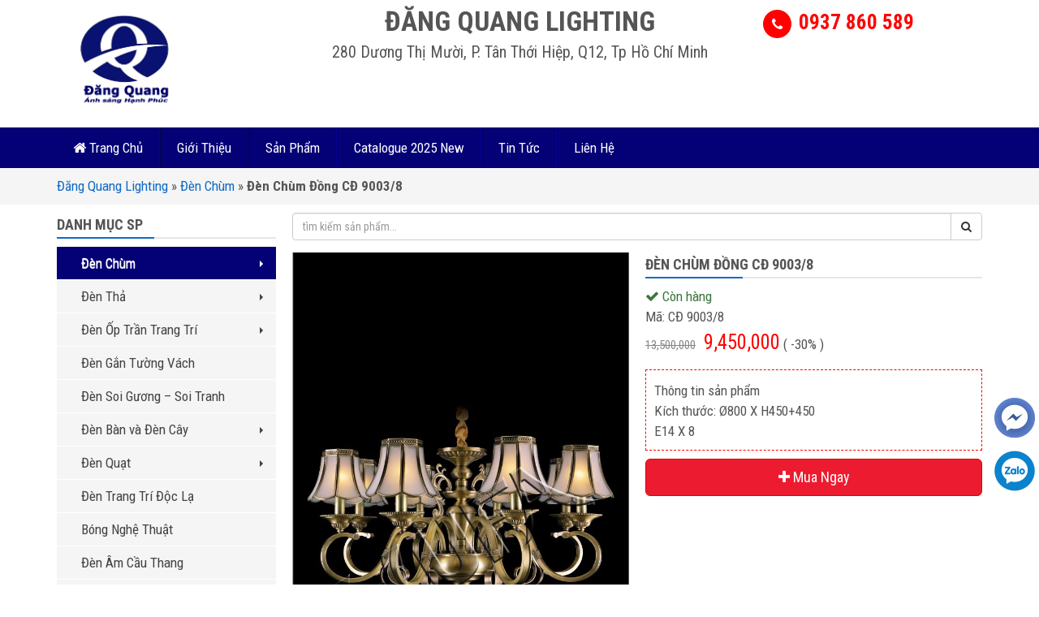

--- FILE ---
content_type: text/html; charset=UTF-8
request_url: https://dangquanglighting.com/den-chum-dong-cd-9003-8/
body_size: 13302
content:
<!DOCTYPE html PUBLIC '-//W3C//DTD XHTML 1.0 Strict//EN' 'http://www.w3.org/TR/xhtml1/DTD/xhtml1-strict.dtd'>
<html itemtype="http://schema.org/WebPage" lang="vi" prefix="og: http://ogp.me/ns#">
<head>
<meta http-equiv="Content-Type" content="text/html; charset=UTF-8" />
<meta name="Abstract" content="dangquanglighting.com" />
<meta name="msnbot" content="NOODP" />
<meta content="INDEX,FOLLOW,ALL" name="robots" />
<meta name="viewport" content="width=device-width, initial-scale=1.0, maximum-scale=1.0" />
<link type="image/x-icon" href="https://dangquanglighting.com/wp-content/uploads/2021/08/logo-dang-quang-tieng-viet.jpg" rel="shortcut icon" />
<link href="https://fonts.googleapis.com/css?family=Roboto+Condensed:300,400,700" rel="stylesheet">

<link rel="stylesheet" href="https://dangquanglighting.com/wp-content/themes/netsa.vn/css/bootstrap.min.css">
<link rel="stylesheet" href="https://dangquanglighting.com/wp-content/themes/netsa.vn/css/font-awesome.min.css" >
<link rel="stylesheet" href="https://dangquanglighting.com/wp-content/themes/netsa.vn/css/animate.css" >
<link rel="stylesheet" href="https://dangquanglighting.com/wp-content/themes/netsa.vn/css/cloudzoom.css">
<link rel="stylesheet" href="https://dangquanglighting.com/wp-content/themes/netsa.vn/css/owl.carousel.min.css"></script>
<link rel="stylesheet" href="https://dangquanglighting.com/wp-content/themes/netsa.vn/style.css" type="text/css"/>
<!-- Global site tag (gtag.js) - Google Analytics -->
<script async src="https://www.googletagmanager.com/gtag/js?id=UA-141189985-1"></script>
<script>
  window.dataLayer = window.dataLayer || [];
  function gtag(){dataLayer.push(arguments);}
  gtag('js', new Date());

  gtag('config', 'UA-141189985-1');
</script>
<!-- Google Tag Manager -->
<script>(function(w,d,s,l,i){w[l]=w[l]||[];w[l].push({'gtm.start':
new Date().getTime(),event:'gtm.js'});var f=d.getElementsByTagName(s)[0],
j=d.createElement(s),dl=l!='dataLayer'?'&l='+l:'';j.async=true;j.src=
'https://www.googletagmanager.com/gtm.js?id='+i+dl;f.parentNode.insertBefore(j,f);
})(window,document,'script','dataLayer','GTM-TXK6BHK');</script>
<!-- End Google Tag Manager -->

<!-- Hotjar Tracking Code for https://dangquanglighting.com -->
<script>
    (function(h,o,t,j,a,r){
        h.hj=h.hj||function(){(h.hj.q=h.hj.q||[]).push(arguments)};
        h._hjSettings={hjid:1595157,hjsv:6};
        a=o.getElementsByTagName('head')[0];
        r=o.createElement('script');r.async=1;
        r.src=t+h._hjSettings.hjid+j+h._hjSettings.hjsv;
        a.appendChild(r);
    })(window,document,'https://static.hotjar.com/c/hotjar-','.js?sv=');
</script>

<!-- This site is optimized with the Yoast SEO Premium plugin v13.4.1 - https://yoast.com/wordpress/plugins/seo/ -->
<title>Đèn Chùm Đồng CĐ 9003/8 &middot; dangquanglighting.com</title>
<meta name="robots" content="max-snippet:-1, max-image-preview:large, max-video-preview:-1"/>
<link rel="canonical" href="https://dangquanglighting.com/den-chum-dong-cd-9003-8/" />
<meta property="og:locale" content="vi_VN" />
<meta property="og:type" content="article" />
<meta property="og:title" content="Đèn Chùm Đồng CĐ 9003/8 &middot; dangquanglighting.com" />
<meta property="og:description" content="C&#7916;A H&Agrave;NG &#272;&Egrave;N TRANG TR&Iacute; &#272;&#258;NG QUANG&nbsp;&ndash;&nbsp;C&ocirc;ng Ty TNHH Thi&#7871;t b&#7883; Chi&#7871;u s&aacute;ng &#272;&#259;ng Quang &#272;&#7883;a ch&#7881; c&#7917;a h&agrave;ng: 280 D&#432;&#417;ng Th&#7883; M&#432;&#7901;i, P. T&acirc;n Th&#7899;i Hi&#7879;p, Q12, Tp H&#7891; Ch&iacute; Minh Email : dangquanglighting@gmail.com Website:https://dangquanglighting.com Tel:&nbsp;0937 860 589&nbsp;&ndash; Hotline,zalo: 0937 860 589 0/5 (0 Reviews)" />
<meta property="og:url" content="https://dangquanglighting.com/den-chum-dong-cd-9003-8/" />
<meta property="og:site_name" content="dangquanglighting.com" />
<meta property="article:publisher" content="https://www.facebook.com/leddangquang" />
<meta property="og:image" content="https://dangquanglighting.com/wp-content/uploads/2020/10/93.jpg" />
<meta property="og:image:secure_url" content="https://dangquanglighting.com/wp-content/uploads/2020/10/93.jpg" />
<meta property="og:image:width" content="712" />
<meta property="og:image:height" content="1066" />
<meta name="twitter:card" content="summary_large_image" />
<meta name="twitter:description" content="C&#7916;A H&Agrave;NG &#272;&Egrave;N TRANG TR&Iacute; &#272;&#258;NG QUANG&nbsp;&ndash;&nbsp;C&ocirc;ng Ty TNHH Thi&#7871;t b&#7883; Chi&#7871;u s&aacute;ng &#272;&#259;ng Quang &#272;&#7883;a ch&#7881; c&#7917;a h&agrave;ng: 280 D&#432;&#417;ng Th&#7883; M&#432;&#7901;i, P. T&acirc;n Th&#7899;i Hi&#7879;p, Q12, Tp H&#7891; Ch&iacute; Minh Email : dangquanglighting@gmail.com Website:https://dangquanglighting.com Tel:&nbsp;0937 860 589&nbsp;&ndash; Hotline,zalo: 0937 860 589 0/5 (0 Reviews)" />
<meta name="twitter:title" content="Đèn Chùm Đồng CĐ 9003/8 &middot; dangquanglighting.com" />
<meta name="twitter:site" content="@dendangquang" />
<meta name="twitter:image" content="https://dangquanglighting.com/wp-content/uploads/2020/10/93.jpg" />
<meta name="twitter:creator" content="@dendangquang" />
<script type='application/ld+json' class='yoast-schema-graph yoast-schema-graph--main'>{"@context":"https://schema.org","@graph":[{"@type":"Organization","@id":"https://dangquanglighting.com/#organization","name":"C\u00f4ng ty TNHH Thi\u1ebft b\u1ecb chi\u1ebfu s\u00e1ng \u0110\u0103ng Quang","url":"https://dangquanglighting.com/","sameAs":["https://www.facebook.com/leddangquang","https://www.instagram.com/dangquanglighting/","https://www.linkedin.com/in/dangquanglighting/","https://myspace.com/dangquanglighting","https://www.youtube.com/channel/UCfudryHcUO0caaeAE5QAy2g/about","https://www.pinterest.com/dangquanglighting/","https://twitter.com/dendangquang"],"logo":{"@type":"ImageObject","@id":"https://dangquanglighting.com/#logo","inLanguage":"vi","url":"https://dangquanglighting.com/wp-content/uploads/2019/05/Happy-light-2.png","width":150,"height":132,"caption":"C\u00f4ng ty TNHH Thi\u1ebft b\u1ecb chi\u1ebfu s\u00e1ng \u0110\u0103ng Quang"},"image":{"@id":"https://dangquanglighting.com/#logo"}},{"@type":"WebSite","@id":"https://dangquanglighting.com/#website","url":"https://dangquanglighting.com/","name":"dangquanglighting.com","inLanguage":"vi","publisher":{"@id":"https://dangquanglighting.com/#organization"},"potentialAction":[{"@type":"SearchAction","target":"https://dangquanglighting.com/?s={search_term_string}","query-input":"required name=search_term_string"}]},{"@type":"ImageObject","@id":"https://dangquanglighting.com/den-chum-dong-cd-9003-8/#primaryimage","inLanguage":"vi","url":"https://dangquanglighting.com/wp-content/uploads/2020/10/93.jpg","width":712,"height":1066},{"@type":"WebPage","@id":"https://dangquanglighting.com/den-chum-dong-cd-9003-8/#webpage","url":"https://dangquanglighting.com/den-chum-dong-cd-9003-8/","name":"\u0110\u00e8n Ch\u00f9m \u0110\u1ed3ng C\u0110 9003/8 &middot; dangquanglighting.com","isPartOf":{"@id":"https://dangquanglighting.com/#website"},"inLanguage":"vi","primaryImageOfPage":{"@id":"https://dangquanglighting.com/den-chum-dong-cd-9003-8/#primaryimage"},"datePublished":"2020-10-28T10:35:09+00:00","dateModified":"2020-10-28T10:35:09+00:00","breadcrumb":{"@id":"https://dangquanglighting.com/den-chum-dong-cd-9003-8/#breadcrumb"},"potentialAction":[{"@type":"ReadAction","target":["https://dangquanglighting.com/den-chum-dong-cd-9003-8/"]}]},{"@type":"BreadcrumbList","@id":"https://dangquanglighting.com/den-chum-dong-cd-9003-8/#breadcrumb","itemListElement":[{"@type":"ListItem","position":1,"item":{"@type":"WebPage","@id":"https://dangquanglighting.com/","url":"https://dangquanglighting.com/","name":"\u0110\u0103ng Quang Lighting"}},{"@type":"ListItem","position":2,"item":{"@type":"WebPage","@id":"https://dangquanglighting.com/den-chum/","url":"https://dangquanglighting.com/den-chum/","name":"\u0110\u00e8n Ch\u00f9m"}},{"@type":"ListItem","position":3,"item":{"@type":"WebPage","@id":"https://dangquanglighting.com/den-chum-dong-cd-9003-8/","url":"https://dangquanglighting.com/den-chum-dong-cd-9003-8/","name":"\u0110\u00e8n Ch\u00f9m \u0110\u1ed3ng C\u0110 9003/8"}}]}]}</script>
<!-- / Yoast SEO Premium plugin. -->

<link rel='dns-prefetch' href='//s.w.org' />
<link rel='stylesheet' id='wp-block-library-css'  href='https://dangquanglighting.com/wp-includes/css/dist/block-library/style.css' type='text/css' media='all' />
<link rel='stylesheet' id='dashicons-css'  href='https://dangquanglighting.com/wp-includes/css/dashicons.css' type='text/css' media='all' />
<link rel='stylesheet' id='wp-schema-pro-fontend-style-css'  href='https://dangquanglighting.com/wp-content/plugins/wp-schema-pro/admin/assets/css/frontend.css' type='text/css' media='all' />
<link rel='https://api.w.org/' href='https://dangquanglighting.com/wp-json/' />
<link rel='shortlink' href='https://dangquanglighting.com/?p=6278' />
<link rel="alternate" type="application/json+oembed" href="https://dangquanglighting.com/wp-json/oembed/1.0/embed?url=https%3A%2F%2Fdangquanglighting.com%2Fden-chum-dong-cd-9003-8%2F" />
<link rel="alternate" type="text/xml+oembed" href="https://dangquanglighting.com/wp-json/oembed/1.0/embed?url=https%3A%2F%2Fdangquanglighting.com%2Fden-chum-dong-cd-9003-8%2F&#038;format=xml" />
<meta name="generator" content="Site Kit by Google 1.1.0" /><!-- Schema optimized by Schema Pro --><script type="application/ld+json">{"@context":"https://schema.org","@type":"Person","gender":"Male"}</script><!-- / Schema optimized by Schema Pro --><!-- Schema optimized by Schema Pro --><script type="application/ld+json">{"@context":"https://schema.org","@type":"Product","name":"u0110u00e8n Chu00f9m u0110u1ed3ng Cu0110 9003/8","image":{"@type":"ImageObject","url":"https://dangquanglighting.com/wp-content/uploads/2020/10/93.jpg","width":712,"height":1066},"description":"Cu1eecA Hu00c0NG u0110u00c8N TRANG TRu00cd u0110u0102NG QUANGu00a0u2013u00a0Cu00f4ng Ty TNHH Thiu1ebft bu1ecb Chiu1ebfu su00e1ng u0110u0103ng Quangrnrntu0110u1ecba chu1ec9 cu1eeda hu00e0ng: 280 Du01b0u01a1ng Thu1ecb Mu01b0u1eddi, P. Tu00e2n Thu1edbi Hiu1ec7p, Q12, Tp Hu1ed3 Chu00ed MinhrntEmail : dangquanglighting@gmail.comrntWebsite:https://dangquanglighting.comrntTel:u00a00937 860 589u00a0u2013 Hotline,zalo: 0937 860 589","offers":{"@type":"Offer","price":"0","url":"https://dangquanglighting.com/den-chum-dong-cd-9003-8/","priceCurrency":"AFA","availability":"Discontinued"}}</script><!-- / Schema optimized by Schema Pro --><!-- organization Schema optimized by Schema Pro --><script type="application/ld+json">{"@context":"https:\/\/schema.org","@type":"organization","name":"C\u00f4ng ty TNHH Thi\u1ebft b\u1ecb chi\u1ebfu s\u00e1ng \u0110\u0103ng Quang","url":"https:\/\/dangquanglighting.com","ContactPoint":{"@type":"ContactPoint","contactType":"sales","telephone":"+84 937-860-589","url":"https:\/\/dangquanglighting.com\/lien-he\/","email":"dangquanglighting@gmail.com","areaServed":"VN","contactOption":["HearingImpairedSupported","TollFree"],"availableLanguage":"Vietnamese"},"logo":{"@type":"ImageObject","url":"https:\/\/dangquanglighting.com\/wp-content\/uploads\/2019\/05\/Happy-light-2.png","width":150,"height":132},"sameAs":["https:\/\/www.facebook.com\/leddangquang\/","https:\/\/twitter.com\/dendangquang","https:\/\/www.instagram.com\/dangquanglighting\/","https:\/\/www.youtube.com\/channel\/UCfudryHcUO0caaeAE5QAy2g\/about","https:\/\/www.linkedin.com\/in\/dangquanglighting\/","https:\/\/www.pinterest.com\/dangquanglighting\/","https:\/\/dangquanglighting.tumblr.com\/"]}</script><!-- / organization Schema optimized by Schema Pro --><!-- site-navigation-element Schema optimized by Schema Pro --><script type="application/ld+json">{"@context":"https:\/\/schema.org","@graph":[{"@context":"https:\/\/schema.org","@type":"SiteNavigationElement","id":"site-navigation","name":"\u0110\u00e8n Ch\u00f9m","url":"https:\/\/dangquanglighting.com\/den-chum\/"},{"@context":"https:\/\/schema.org","@type":"SiteNavigationElement","id":"site-navigation","name":"\u0110\u00e8n Ch\u00f9m \u0110\u1ed3ng","url":"https:\/\/dangquanglighting.com\/den-chum-dong\/"},{"@context":"https:\/\/schema.org","@type":"SiteNavigationElement","id":"site-navigation","name":"\u0110\u00e8n Ch\u00f9m N\u1ebfn","url":"https:\/\/dangquanglighting.com\/den-chum-nen\/"},{"@context":"https:\/\/schema.org","@type":"SiteNavigationElement","id":"site-navigation","name":"\u0110\u00e8n Ch\u00f9m Pha L\u00ea","url":"https:\/\/dangquanglighting.com\/den-chum-pha-le\/"},{"@context":"https:\/\/schema.org","@type":"SiteNavigationElement","id":"site-navigation","name":"\u0110\u00e8n Ch\u00f9m ki\u1ec3u \u00dd hi\u1ec7n \u0111\u1ea1i","url":"https:\/\/dangquanglighting.com\/den-chum-y-kieu-hien-dai\/"},{"@context":"https:\/\/schema.org","@type":"SiteNavigationElement","id":"site-navigation","name":"\u0110\u00e8n Ch\u00f9m C\u1ed5","url":"https:\/\/dangquanglighting.com\/den-chum-co\/"},{"@context":"https:\/\/schema.org","@type":"SiteNavigationElement","id":"site-navigation","name":"\u0110\u00e8n Th\u1ea3","url":"https:\/\/dangquanglighting.com\/den-tha\/"},{"@context":"https:\/\/schema.org","@type":"SiteNavigationElement","id":"site-navigation","name":"\u0110\u00e8n Th\u1ea3 Pha L\u00ea","url":"https:\/\/dangquanglighting.com\/den-tha-pha-le\/"},{"@context":"https:\/\/schema.org","@type":"SiteNavigationElement","id":"site-navigation","name":"\u0110\u00e8n Th\u1ea3  Trang Tr\u00ed","url":"https:\/\/dangquanglighting.com\/den-tha-trang-tri\/"},{"@context":"https:\/\/schema.org","@type":"SiteNavigationElement","id":"site-navigation","name":"\u0110\u00e8n Th\u1ea3 Hi\u1ec7n \u0110\u1ea1i","url":"https:\/\/dangquanglighting.com\/den-tha-trang-tri-hien-dai\/"},{"@context":"https:\/\/schema.org","@type":"SiteNavigationElement","id":"site-navigation","name":"\u0110\u00e8n Th\u1ea3 \u0110\u1ed3ng","url":"https:\/\/dangquanglighting.com\/den-tha-bang-dong\/"},{"@context":"https:\/\/schema.org","@type":"SiteNavigationElement","id":"site-navigation","name":"\u0110\u00e8n Th\u1ea3 Ngh\u1ec7 Thu\u1eadt","url":"https:\/\/dangquanglighting.com\/den-tha-nghe-thuat\/"},{"@context":"https:\/\/schema.org","@type":"SiteNavigationElement","id":"site-navigation","name":"\u0110\u00e8n Th\u1ea3 Qu\u00e1n","url":"https:\/\/dangquanglighting.com\/den-tha-quan\/"},{"@context":"https:\/\/schema.org","@type":"SiteNavigationElement","id":"site-navigation","name":"\u0110\u00e8n Th\u1ea3 Em B\u00e9","url":"https:\/\/dangquanglighting.com\/den-tha-em-be\/"},{"@context":"https:\/\/schema.org","@type":"SiteNavigationElement","id":"site-navigation","name":"\u0110\u00e8n \u1ed0p Tr\u1ea7n Trang Tr\u00ed","url":"https:\/\/dangquanglighting.com\/den-op-tran\/"},{"@context":"https:\/\/schema.org","@type":"SiteNavigationElement","id":"site-navigation","name":"\u0110\u00e8n \u1ed0p Tr\u1ea7n Pha L\u00ea , Vu\u00f4ng, Tr\u00f2n, \u00dd","url":"https:\/\/dangquanglighting.com\/den-op-tran-pha-le\/"},{"@context":"https:\/\/schema.org","@type":"SiteNavigationElement","id":"site-navigation","name":"\u0110\u00e8n M\u00e2m \u1ed0p Tr\u1ea7n","url":"https:\/\/dangquanglighting.com\/den-mam-op-tran\/"},{"@context":"https:\/\/schema.org","@type":"SiteNavigationElement","id":"site-navigation","name":"\u0110\u00e8n \u1ed0p \u0110\u1ed3ng","url":"https:\/\/dangquanglighting.com\/den-op-dong\/"},{"@context":"https:\/\/schema.org","@type":"SiteNavigationElement","id":"site-navigation","name":"\u0110\u00e8n \u1ed0p Ph\u00f2ng Ng\u1ee7","url":"https:\/\/dangquanglighting.com\/den-op-phong-ngu\/"},{"@context":"https:\/\/schema.org","@type":"SiteNavigationElement","id":"site-navigation","name":"\u0110\u00e8n G\u1eafn T\u01b0\u1eddng V\u00e1ch","url":"https:\/\/dangquanglighting.com\/den-gan-tuong-vach\/"},{"@context":"https:\/\/schema.org","@type":"SiteNavigationElement","id":"site-navigation","name":"\u0110\u00e8n Soi G\u01b0\u01a1ng - Soi Tranh","url":"https:\/\/dangquanglighting.com\/den-soi-guong-soi-tranh\/"},{"@context":"https:\/\/schema.org","@type":"SiteNavigationElement","id":"site-navigation","name":"\u0110\u00e8n B\u00e0n v\u00e0 \u0110\u00e8n C\u00e2y","url":"https:\/\/dangquanglighting.com\/den-ban-va-den-cay\/"},{"@context":"https:\/\/schema.org","@type":"SiteNavigationElement","id":"site-navigation","name":"\u0110\u00e8n B\u00e0n \u0110\u1ed3ng","url":"https:\/\/dangquanglighting.com\/den-ban-dong\/"},{"@context":"https:\/\/schema.org","@type":"SiteNavigationElement","id":"site-navigation","name":"\u0110\u00e8n B\u00e0n","url":"https:\/\/dangquanglighting.com\/den-ban\/"},{"@context":"https:\/\/schema.org","@type":"SiteNavigationElement","id":"site-navigation","name":"\u0110\u00e8n C\u00e2y (\u0111\u00e8n s\u00e0n)","url":"https:\/\/dangquanglighting.com\/den-cay-den-san\/"},{"@context":"https:\/\/schema.org","@type":"SiteNavigationElement","id":"site-navigation","name":"\u0110\u00e8n Qu\u1ea1t","url":"https:\/\/dangquanglighting.com\/den-quat\/"},{"@context":"https:\/\/schema.org","@type":"SiteNavigationElement","id":"site-navigation","name":"\u0110\u00e8n Qu\u1ea1t \u0110\u1ed3ng","url":"https:\/\/dangquanglighting.com\/den-quat-dong\/"},{"@context":"https:\/\/schema.org","@type":"SiteNavigationElement","id":"site-navigation","name":"\u0110\u00e8n Qu\u1ea1t Pha L\u00ea","url":"https:\/\/dangquanglighting.com\/den-quat-pha-le\/"},{"@context":"https:\/\/schema.org","@type":"SiteNavigationElement","id":"site-navigation","name":"\u0110\u00e8n Qu\u1ea1t Trang Tr\u00ed Hi\u1ec7n \u0110\u1ea1i","url":"https:\/\/dangquanglighting.com\/den-quat-trang-tri-hien-dai\/"},{"@context":"https:\/\/schema.org","@type":"SiteNavigationElement","id":"site-navigation","name":"\u0110\u00e8n Qu\u1ea1t C\u1ed5","url":"https:\/\/dangquanglighting.com\/den-quat-co\/"},{"@context":"https:\/\/schema.org","@type":"SiteNavigationElement","id":"site-navigation","name":"\u0110\u00e8n Qu\u1ea1t G\u1ed7","url":"https:\/\/dangquanglighting.com\/den-quat-go\/"},{"@context":"https:\/\/schema.org","@type":"SiteNavigationElement","id":"site-navigation","name":"\u0110\u00e8n Trang Tr\u00ed \u0110\u1ed9c L\u1ea1","url":"https:\/\/dangquanglighting.com\/den-trang-tri-doc-la\/"},{"@context":"https:\/\/schema.org","@type":"SiteNavigationElement","id":"site-navigation","name":"B\u00f3ng Ngh\u1ec7 Thu\u1eadt","url":"https:\/\/dangquanglighting.com\/bong-nghe-thuat\/"},{"@context":"https:\/\/schema.org","@type":"SiteNavigationElement","id":"site-navigation","name":"\u0110\u00e8n \u00c2m C\u1ea7u Thang","url":"https:\/\/dangquanglighting.com\/den-am-cau-thang\/"},{"@context":"https:\/\/schema.org","@type":"SiteNavigationElement","id":"site-navigation","name":"\u0110\u00e8n Ngo\u1ea1i Th\u1ea5t","url":"https:\/\/dangquanglighting.com\/den-ngoai-that\/"},{"@context":"https:\/\/schema.org","@type":"SiteNavigationElement","id":"site-navigation","name":"\u0110\u00e8n \u0110\u01b0\u1eddng","url":"https:\/\/dangquanglighting.com\/den-duong\/"},{"@context":"https:\/\/schema.org","@type":"SiteNavigationElement","id":"site-navigation","name":"\u0110\u00e8n Tr\u1ee5 C\u1ed5ng","url":"https:\/\/dangquanglighting.com\/den-tru-cong\/"},{"@context":"https:\/\/schema.org","@type":"SiteNavigationElement","id":"site-navigation","name":"\u0110\u00e8n R\u1ecdi C\u1eafm C\u1ecf","url":"https:\/\/dangquanglighting.com\/den-roi-cam-co\/"},{"@context":"https:\/\/schema.org","@type":"SiteNavigationElement","id":"site-navigation","name":"\u0110\u00e8n T\u01b0\u1eddng Ngo\u00e0i Tr\u1eddi","url":"https:\/\/dangquanglighting.com\/den-tuong-ngoai-troi\/"},{"@context":"https:\/\/schema.org","@type":"SiteNavigationElement","id":"site-navigation","name":"\u0110\u00e8n tr\u1ee5 S\u00e2n V\u01b0\u1eddn Th\u1ea5p","url":"https:\/\/dangquanglighting.com\/den-tru-san-vuon-thap\/"},{"@context":"https:\/\/schema.org","@type":"SiteNavigationElement","id":"site-navigation","name":"\u0110\u00e8n Led Chi\u1ebfu S\u00e1ng","url":"https:\/\/dangquanglighting.com\/den-led\/"},{"@context":"https:\/\/schema.org","@type":"SiteNavigationElement","id":"site-navigation","name":"\u0110\u00e8n \u00e2m tr\u1ea7n","url":"https:\/\/dangquanglighting.com\/den-am-tran\/"},{"@context":"https:\/\/schema.org","@type":"SiteNavigationElement","id":"site-navigation","name":"\u0110\u00e8n led Spotlight \u00e2m tr\u1ea7n","url":"https:\/\/dangquanglighting.com\/den-led-spotlight-am-tran\/"},{"@context":"https:\/\/schema.org","@type":"SiteNavigationElement","id":"site-navigation","name":"\u0110\u00e8n Tu\u00fdp Led","url":"https:\/\/dangquanglighting.com\/den-tuyp\/"},{"@context":"https:\/\/schema.org","@type":"SiteNavigationElement","id":"site-navigation","name":"\u0110\u00e8n Led \u1ed1p n\u1ed5i","url":"https:\/\/dangquanglighting.com\/den-led-op-noi\/"},{"@context":"https:\/\/schema.org","@type":"SiteNavigationElement","id":"site-navigation","name":"B\u00f3ng Led tr\u1ee5 v\u00e0 b\u00fap","url":"https:\/\/dangquanglighting.com\/bong-led-tru\/"},{"@context":"https:\/\/schema.org","@type":"SiteNavigationElement","id":"site-navigation","name":"\u0110\u00e8n Led Panel","url":"https:\/\/dangquanglighting.com\/den-led-panel\/"},{"@context":"https:\/\/schema.org","@type":"SiteNavigationElement","id":"site-navigation","name":"\u0110\u00e8n Pha - Pha Led","url":"https:\/\/dangquanglighting.com\/den-pha-pha-led\/"},{"@context":"https:\/\/schema.org","@type":"SiteNavigationElement","id":"site-navigation","name":"\u0110\u00e8n r\u1ecdi","url":"https:\/\/dangquanglighting.com\/den-roi-ray-gia-re\/"},{"@context":"https:\/\/schema.org","@type":"SiteNavigationElement","id":"site-navigation","name":"Led d\u00e2y cu\u1ed9n","url":"https:\/\/dangquanglighting.com\/led-cuon\/"},{"@context":"https:\/\/schema.org","@type":"SiteNavigationElement","id":"site-navigation","name":"\u0110\u00e8n chi\u1ebfu m\u1eb7t d\u1ef1ng","url":"https:\/\/dangquanglighting.com\/den-chieu-mat-dung\/"},{"@context":"https:\/\/schema.org","@type":"SiteNavigationElement","id":"site-navigation","name":"\u0110\u00e8n Trang Tr\u00ed G\u1ed7","url":"https:\/\/dangquanglighting.com\/den-trang-tri-go\/"},{"@context":"https:\/\/schema.org","@type":"SiteNavigationElement","id":"site-navigation","name":"\u0110\u1ed3ng h\u1ed3 Treo T\u01b0\u1eddng","url":"https:\/\/dangquanglighting.com\/dong-ho-treo-tuong\/"},{"@context":"https:\/\/schema.org","@type":"SiteNavigationElement","id":"site-navigation","name":"\u0110\u00e8n Chuy\u00ean D\u00f9ng (n\u0103ng l\u01b0\u1ee3ng m\u1eb7t tr\u1eddi, \u00e2m n\u01b0\u1edbc, nh\u00e0 x\u01b0\u1edfng...)","url":"https:\/\/dangquanglighting.com\/den-chuyen-dung\/"},{"@context":"https:\/\/schema.org","@type":"SiteNavigationElement","id":"site-navigation","name":"\u0110\u00e8n N\u0103ng L\u01b0\u1ee3ng M\u1eb7t Tr\u1eddi","url":"https:\/\/dangquanglighting.com\/den-nang-luong-mat-troi\/"},{"@context":"https:\/\/schema.org","@type":"SiteNavigationElement","id":"site-navigation","name":"\u0110\u00e8n Nh\u00e0 X\u01b0\u1edfng","url":"https:\/\/dangquanglighting.com\/den-nha-xuong\/"},{"@context":"https:\/\/schema.org","@type":"SiteNavigationElement","id":"site-navigation","name":"\u0110\u00e8n \u00c2m T\u01b0\u1eddng - \u00c2m S\u00e0n","url":"https:\/\/dangquanglighting.com\/den-am-tuong-am-san\/"},{"@context":"https:\/\/schema.org","@type":"SiteNavigationElement","id":"site-navigation","name":"\u0110\u00e8n Tho\u00e1t Hi\u1ec3m","url":"https:\/\/dangquanglighting.com\/den-thoat-hiem\/"},{"@context":"https:\/\/schema.org","@type":"SiteNavigationElement","id":"site-navigation","name":"Linh Ki\u1ec7n \u0111\u00e8n Led","url":"https:\/\/dangquanglighting.com\/linh-kien-den-led\/"},{"@context":"https:\/\/schema.org","@type":"SiteNavigationElement","id":"site-navigation","name":"\u0110\u00e8n Pha D\u01b0\u1edbi N\u01b0\u1edbc","url":"https:\/\/dangquanglighting.com\/den-pha-duoi-nuoc\/"},{"@context":"https:\/\/schema.org","@type":"SiteNavigationElement","id":"site-navigation","name":"\u0110\u00e8n Pha Ray Led","url":"https:\/\/dangquanglighting.com\/den-pha-ray-led\/"},{"@context":"https:\/\/schema.org","@type":"SiteNavigationElement","id":"site-navigation","name":"\u0110\u00e8n Ch\u1ed1ng N\u1ed5","url":"https:\/\/dangquanglighting.com\/den-chong-no\/"},{"@context":"https:\/\/schema.org","@type":"SiteNavigationElement","id":"site-navigation","name":"Catalogue \u0111\u00e8n Vinaled","url":"https:\/\/dangquanglighting.com\/catalogue-den-vinaled\/"},{"@context":"https:\/\/schema.org","@type":"SiteNavigationElement","id":"site-navigation","name":"Thi\u1ebft B\u1ecb \u0110i\u1ec7n","url":"https:\/\/dangquanglighting.com\/thiet-bi-dien-panasonic\/"},{"@context":"https:\/\/schema.org","@type":"SiteNavigationElement","id":"site-navigation","name":"Thi\u1ebft b\u1ecb \u0111i\u1ec7n panasonic","url":"https:\/\/dangquanglighting.com\/thiet-bi-dien-panasonic-thiet-bi-dien-panasonic\/"},{"@context":"https:\/\/schema.org","@type":"SiteNavigationElement","id":"site-navigation","name":"Thi\u1ebft b\u1ecb \u0111i\u1ec7n Sino Vanlock","url":"https:\/\/dangquanglighting.com\/thiet-bi-dien-sino-vanlock\/"},{"@context":"https:\/\/schema.org","@type":"SiteNavigationElement","id":"site-navigation","name":"Thi\u00ea\u0301t bi\u0323 \u0111i\u00ea\u0323n UTEN","url":"https:\/\/dangquanglighting.com\/thiet-bi%cc%a3-die%cc%a3n-uten\/"},{"@context":"https:\/\/schema.org","@type":"SiteNavigationElement","id":"site-navigation","name":"Qu\u1ea1t tr\u1ea7n Panasonic","url":"https:\/\/dangquanglighting.com\/quat-tran-panasonic\/"}]}</script><!-- / site-navigation-element Schema optimized by Schema Pro --><!-- breadcrumb Schema optimized by Schema Pro --><script type="application/ld+json">{"@context":"https:\/\/schema.org","@type":"BreadcrumbList","itemListElement":[{"@type":"ListItem","position":1,"item":{"@id":"https:\/\/dangquanglighting.com\/","name":"Home"}},{"@type":"ListItem","position":2,"item":{"@id":"https:\/\/dangquanglighting.com\/den-chum-dong-cd-9003-8\/","name":"\u0110\u00e8n Ch\u00f9m \u0110\u1ed3ng C\u0110 9003\/8"}}]}</script><!-- / breadcrumb Schema optimized by Schema Pro --><meta name="google-site-verification" content="6kSXSvtGZrPzxV-yr-W-gyZ1POPtEi9ibWjt-eYW8UY"></head>
<title>Đèn Chùm Đồng CĐ 9003/8 &middot; dangquanglighting.com</title>
<body data-rsssl=1 class="product-template-default single single-product postid-6278 wp-schema-pro-1.6.1">
<div id="search" class="modal fade" tabindex="-1" role="dialog" aria-labelledby="Tìm Kiếm" aria-hidden="true">
  <div class="modal-dialog">
    <div class="modal-content">
        <div class="modal-body">
            <form action="" method="post" role="search">
                <div class="input-group">
                  <input type="text" name="s" class="form-control" placeholder="tìm kiếm...">
                  <!-- <input type="hidden" name="post_type" value="product" id="search_param"> -->
                  <span class="input-group-btn">
                    <button class="btn btn-default" type="button"><span class="fa fa-search"></span></button>
                  </span>
                </div><!-- /input-group -->
                <input type="hidden" name="post_type" value="product">
            </form>
            <div class="clearfix"></div>
        </div>
    </div>
  </div>
</div>
<header>
    <div class="container">
        <div class="row">
            <div class="col-sm-3">
                <a class="" href="/"><img src="https://dangquanglighting.com/wp-content/uploads/2021/08/logo-dang-quang-tieng-viet.jpg" alt="logo"></a>
            </div>
            <div class="col-sm-6 text-center">
                <h2 class="namecty">ĐĂNG QUANG LIGHTING</h2>
                <h4 class="addcty">280 Dương Thị Mười, P. Tân Thới Hiệp, Q12, Tp Hồ Chí Minh</h4>
            </div>
            <div class="col-sm-3 phonecty">
                <i class="fa fa-phone"></i> <span>0937 860 589</span>
            </div>
        </div>
    </div>
</header>
<div class="menuh">
<div id="main-menu">
    <div class="container">
        <div class="row">
            <nav class="navbar relative">
                <!-- Brand and toggle get grouped for better mobile display -->
                <div class="navbar-header">
                    <button type="button" class="navbar-toggle collapsed" data-toggle="collapse" data-target="#menu" aria-expanded="false">
                    <span class="icon-bar"></span>
                    <span class="icon-bar"></span>
                    <span class="icon-bar"></span>
                  </button>
                  <button class="navbar-toggle collapsed menu-icon-toggle" data-toggle="collapse" data-target="#main-menu-dv" aria-expanded="false">
                        <span class="fa fa-th"></span>
                    </button>
                  <a class="navbar-brand hidden-desktop pull-left" href="/"><img src="https://dangquanglighting.com/wp-content/uploads/2021/08/logo-dang-quang-tieng-viet.jpg" alt="logo"></a>
                </div>
                <!-- Collect the nav links, forms, and other content for toggling -->
                <div class="collapse navbar-collapse" id="menu">
                  <div class="menu-main"><ul id="menu-mainmenu" class="nav navbar-nav"><li itemscope="itemscope" itemtype="https://www.schema.org/SiteNavigationElement" id="menu-item-17" class="menu-item menu-item-type-custom menu-item-object-custom menu-item-17"><a title=" Trang Chủ" href="/"><i class="fa fa-home"></i> Trang Chủ</a></li>
<li itemscope="itemscope" itemtype="https://www.schema.org/SiteNavigationElement" id="menu-item-15" class="menu-item menu-item-type-post_type menu-item-object-page menu-item-15"><a title="Giới Thiệu" href="https://dangquanglighting.com/gioi-thieu/">Giới Thiệu</a></li>
<li itemscope="itemscope" itemtype="https://www.schema.org/SiteNavigationElement" id="menu-item-229" class="menu-item menu-item-type-post_type menu-item-object-page menu-item-229"><a title="Sản Phẩm" href="https://dangquanglighting.com/san-pham/">Sản Phẩm</a></li>
<li itemscope="itemscope" itemtype="https://www.schema.org/SiteNavigationElement" id="menu-item-6322" class="menu-item menu-item-type-post_type menu-item-object-page menu-item-6322"><a title="Catalogue 2025 New" href="https://dangquanglighting.com/catalogue-2025-new/">Catalogue 2025 New</a></li>
<li itemscope="itemscope" itemtype="https://www.schema.org/SiteNavigationElement" id="menu-item-16" class="menu-item menu-item-type-taxonomy menu-item-object-category menu-item-16"><a title="Tin Tức" href="https://dangquanglighting.com/tin-tuc/">Tin Tức</a></li>
<li itemscope="itemscope" itemtype="https://www.schema.org/SiteNavigationElement" id="menu-item-14" class="menu-item menu-item-type-post_type menu-item-object-page menu-item-14"><a title="Liên Hệ" href="https://dangquanglighting.com/lien-he/">Liên Hệ</a></li>
</ul></div>                </div><!-- /.navbar-collapse -->
            </nav>
        </div>
    </div>
</div>
</div><div id="breadcrumbs">
    <div class="container">
        <div class="row">
            <div class="col-sm-12">
                <p><span><span><a href="https://dangquanglighting.com/" >Đăng Quang Lighting</a> » <span><a href="https://dangquanglighting.com/den-chum/" >Đèn Chùm</a> » <strong class="breadcrumb_last" aria-current="page">Đèn Chùm Đồng CĐ 9003/8</strong></span></span></span></p>            </div>
        </div>
    </div>
</div>
<div id="content">
    <div class="container">
        <div class="row">
            <div class="col-sm-push-3 col-mm-push-4 col-sm-9 col-mm-8">
                <!-- <form class="input-group mb-15px">
    <div class="input-group-btn search-panel">
        <button type="button" class="btn btn-default dropdown-toggle" data-toggle="dropdown">
        <span id="search_concept">Nhóm SP</span> <span class="caret"></span>
        </button>
        <ul class="dropdown-menu" role="menu">
                        <li><a href="day-duoi-chong-nuoc-ngoai-troi">Dây Đuôi Chống Nước Ngoài Trời</a></li>
                        <li><a href="den-ban-va-den-cay">Đèn Bàn và Đèn Cây</a></li>
                        <li><a href="den-chum">Đèn Chùm</a></li>
                        <li><a href="den-chuyen-dung">Đèn Chuyên Dùng (năng lượng mặt trời, âm nước, nhà xưởng...)</a></li>
                        <li><a href="den-decor">Đèn Decor</a></li>
                        <li><a href="den-gan-tuong-vach">Đèn Gắn Tường Vách</a></li>
                        <li><a href="den-led">Đèn Led chiếu sáng</a></li>
                        <li><a href="den-led-spotlight-am-tran">Đèn led Spotlight âm trần</a></li>
                        <li><a href="den-ngoai-that">Đèn Ngoại Thất</a></li>
                        <li><a href="den-op-tran">Đèn Ốp Trần Trang Trí</a></li>
                        <li><a href="den-quat">Đèn Quạt</a></li>
                        <li><a href="den-soi-guong-soi-tranh">Đèn Soi Gương - Soi Tranh</a></li>
                        <li><a href="den-tha">Đèn Thả</a></li>
                        <li><a href="den-tha-bang-dong">Đèn Thả Đồng</a></li>
                        <li><a href="den-trang-tri-go">Đèn Trang Trí Gỗ</a></li>
                        <li><a href="dong-ho-treo-tuong">Đồng Hồ Treo Tường</a></li>
                        <li><a href="lap-dat-dien-nang-luong-mat-troi">Lắp đặt điện năng lượng mặt trời</a></li>
                        <li><a href="quat-tran-panasonic">Quạt trần Panasonic</a></li>
                        <li><a href="thiet-bi-dien-panasonic">Thiết Bị Điện</a></li>
                        <li><a href="thiet-bi%cc%a3-die%cc%a3n-uten">Thiết bị điện UTEN</a></li>
                    </ul>
    </div>
    <input type="hidden" name="post_type" value="product">
    <input type="text" class="form-control" name="s" placeholder="Tìm kiếm...">
    <span class="input-group-btn">
        <button class="btn btn-default" type="submit"><span class="fa fa-search"></span></button>
    </span>
    <input type="hidden" name="product_cat" value="all" id="search_param">
</form> -->

<form action="/" method="get" role="search">
    <div class="input-group mb-15px">
      <input type="text" name="s" class="form-control" placeholder="tìm kiếm sản phẩm...">
      <!-- <input type="hidden" name="post_type" value="product" id="search_param"> -->
      <span class="input-group-btn">
        <button class="btn btn-default" type="button"><span class="fa fa-search"></span></button>
      </span>
    </div><!-- /input-group -->
    <input type="hidden" name="post_type" value="product">
</form>                <div class="row">
                    <div class="col-sm-6 col-mm-6 mb-15px">
                                                <div class="row row2">
                            <div class="col-sm-12">
<div class="mb-10px relative">
            <a href="https://dangquanglighting.com/wp-content/uploads/2020/10/93-712x1024.jpg" data-fancybox="images" rel="lightbox" ><img class="cloudzoom" src="https://dangquanglighting.com/wp-content/uploads/2020/10/93-712x1024.jpg" /></a>
    </div>
</div>
                        </div>
                    </div>
                    <div class="col-sm-6 col-mm-6 info-product  mb-15px">
                        <div class="w100pc">
                        <div id="scrollbn">
                            <div id="">
                                <h1 class="title-line">Đèn Chùm Đồng CĐ 9003/8</h1>
                                <span class="statuspro text-success"><i class="fa fa-check"></i> Còn hàng</span>                                <div class="clearfix"></div>
                            </div>
                            <div class="">
                                                                <p><span class="titlelabel">Mã: </span>CĐ 9003/8</p>
                                                                <div class="clearfix"></div>
                            </div>
                            <div class="price-sing">
    <span class="price-old">13,500,000</span><span class="price-new">9,450,000</span> <span class="per"> ( -30% )</span></div>
<div class="uudai">
    <!-- <div class="head"></div> -->
    <p>Thông tin sản phẩm</p>
<p>Kích thước: Ø800 X H450+450</p>
<p>E14 X 8</p>
</div>
<button type="submit" class="muahang btn btn-danger btn-lg btn-block" data-toggle="modal" data-target="#datmua"><i class="fa fa-plus"></i> Mua Ngay</button>                        </div>
                        </div>
                    </div>
                </div>
                <div class="row">
                    <div class="content col-sm-12">
                        
<p><strong>C&#7916;A H&Agrave;NG &#272;&Egrave;N TRANG TR&Iacute; &#272;&#258;NG QUANG</strong>&nbsp;&ndash;&nbsp;<strong>C&ocirc;ng Ty TNHH Thi&#7871;t b&#7883; Chi&#7871;u s&aacute;ng &#272;&#259;ng Quang</strong></p>
<ul>
<li>&#272;&#7883;a ch&#7881; c&#7917;a h&agrave;ng: 280 D&#432;&#417;ng Th&#7883; M&#432;&#7901;i, P. T&acirc;n Th&#7899;i Hi&#7879;p, Q12, Tp H&#7891; Ch&iacute; Minh</li>
<li>Email : dangquanglighting@gmail.com</li>
<li>Website:https://dangquanglighting.com</li>
<li>Tel:&nbsp;<strong>0937 860 589</strong>&nbsp;&ndash; Hotline,zalo: 0937 860 589</li>
</ul>
					<div class="aiosrs-rating-wrap" data-schema-id="5656">
									<div class="aiosrs-star-rating-wrap ">
							<span class="aiosrs-star-rating dashicons dashicons-star-empty" data-index="1"></span>
								<span class="aiosrs-star-rating dashicons dashicons-star-empty" data-index="2"></span>
								<span class="aiosrs-star-rating dashicons dashicons-star-empty" data-index="3"></span>
								<span class="aiosrs-star-rating dashicons dashicons-star-empty" data-index="4"></span>
								<span class="aiosrs-star-rating dashicons dashicons-star-empty" data-index="5"></span>
							</div>
									<div class="aiosrs-rating-summary-wrap">
							<span class="aiosrs-rating">
							0/5							</span>
							<span class="aiosrs-rating-count">
							(0 Reviews)							</span>
						</div>
					</div>
                                                <div></div>
                        <div class="clearfix"></div>
                    </div>
                </div>
                <div class="row" id="relative">
                    <div class="col-sm-12"><h3 class="title-line">Có Thể Bạn Sẽ Thích</h3></div>
                    <div class="col-xxs-6 col-sm-3 col-ms-4 col-mm-4 col-xs-6 post-2250 product type-product status-publish has-post-thumbnail hentry product_cat-den-chum product_cat-den-chum-nen product_cat-den-chum-pha-le" >
    <div class="sp">
        <div class="wp-hover thumbnail-pro-cat ">
            <a href="https://dangquanglighting.com/den-chum-nen-cn-7399-30/">
            <img width="200" height="200" src="https://dangquanglighting.com/wp-content/uploads/2019/06/34CN-7399-30-200x200.jpg" class="attachment-medium size-medium wp-post-image" alt="Đèn chùm nến CN 7399-30" srcset="https://dangquanglighting.com/wp-content/uploads/2019/06/34CN-7399-30-200x200.jpg 200w, https://dangquanglighting.com/wp-content/uploads/2019/06/34CN-7399-30.jpg 592w" sizes="(max-width: 200px) 100vw, 200px" title="34CN 7399-30" />            </a>
            <div class="clearfix"></div>
        </div>
        <a class="mb-5px title-pro-cat" href="https://dangquanglighting.com/den-chum-nen-cn-7399-30/"><h2 title="Đèn chùm nến CN 7399-30" >Đèn chùm nến CN 7399-30</h2></a>
        <div class="gia">
            <span class="khuyen-mai">-30%</span><span class="price-old">29,900,000</span><span class="price-new">20,930,000</span>        </div>
    </div>
</div><div class="col-xxs-6 col-sm-3 col-ms-4 col-mm-4 col-xs-6 post-2597 product type-product status-publish has-post-thumbnail hentry product_cat-den-chum product_cat-den-chum-y-kieu-hien-dai" >
    <div class="sp">
        <div class="wp-hover thumbnail-pro-cat ">
            <a href="https://dangquanglighting.com/den-chum-tcl-71806-m/">
            <img width="200" height="200" src="https://dangquanglighting.com/wp-content/uploads/2019/06/51-TCL-71806-M-200x200.jpg" class="attachment-medium size-medium wp-post-image" alt="ĐÈN CHÙM TCL 71806-M" srcset="https://dangquanglighting.com/wp-content/uploads/2019/06/51-TCL-71806-M-200x200.jpg 200w, https://dangquanglighting.com/wp-content/uploads/2019/06/51-TCL-71806-M.jpg 592w" sizes="(max-width: 200px) 100vw, 200px" title="51 TCL 71806-M" />            </a>
            <div class="clearfix"></div>
        </div>
        <a class="mb-5px title-pro-cat" href="https://dangquanglighting.com/den-chum-tcl-71806-m/"><h2 title="ĐÈN CHÙM TCL 71806-M" >ĐÈN CHÙM TCL 71806-M</h2></a>
        <div class="gia">
            <span class="khuyen-mai">-30%</span><span class="price-old">9,000,000</span><span class="price-new">6,300,000</span>        </div>
    </div>
</div><div class="col-xxs-6 col-sm-3 col-ms-4 col-mm-4 col-xs-6 post-6954 product type-product status-publish has-post-thumbnail hentry product_cat-den-chum product_cat-den-chum-pha-le product_tag-den-tha-cho-phong-khach product_tag-den-tha-hien-dai-phong-khach" >
    <div class="sp">
        <div class="wp-hover thumbnail-pro-cat ">
            <a href="https://dangquanglighting.com/den-chum-pha-le-th-8003-21/">
            <img width="200" height="200" src="https://dangquanglighting.com/wp-content/uploads/2021/06/den-chum-pha-le-th-803-21-200x200.jpg" class="attachment-medium size-medium wp-post-image" alt="Đèn chùm pha lê TH-8003-21" srcset="https://dangquanglighting.com/wp-content/uploads/2021/06/den-chum-pha-le-th-803-21-200x200.jpg 200w, https://dangquanglighting.com/wp-content/uploads/2021/06/den-chum-pha-le-th-803-21-768x768.jpg 768w, https://dangquanglighting.com/wp-content/uploads/2021/06/den-chum-pha-le-th-803-21.jpg 805w" sizes="(max-width: 200px) 100vw, 200px" title="den chum pha le th -803-21" />            </a>
            <div class="clearfix"></div>
        </div>
        <a class="mb-5px title-pro-cat" href="https://dangquanglighting.com/den-chum-pha-le-th-8003-21/"><h2 title="Đèn chùm pha lê TH-8003-21" >Đèn chùm pha lê TH-8003-21</h2></a>
        <div class="gia">
            <span class="khuyen-mai">-40%</span><span class="price-old">10,140,000</span><span class="price-new">6,084,000</span>        </div>
    </div>
</div><div class="col-xxs-6 col-sm-3 col-ms-4 col-mm-4 col-xs-6 post-309 product type-product status-publish has-post-thumbnail hentry product_cat-den-chum product_cat-den-chum-dong" >
    <div class="sp">
        <div class="wp-hover thumbnail-pro-cat ">
            <a href="https://dangquanglighting.com/den-chum-dong-cd-cd-1101-48/">
            <img width="200" height="200" src="https://dangquanglighting.com/wp-content/uploads/2019/05/2-CĐ-1101-48-200x200.jpg" class="attachment-medium size-medium wp-post-image" alt="Đèn chùm đồng CĐ 1101-48" srcset="https://dangquanglighting.com/wp-content/uploads/2019/05/2-CĐ-1101-48-200x200.jpg 200w, https://dangquanglighting.com/wp-content/uploads/2019/05/2-CĐ-1101-48.jpg 592w" sizes="(max-width: 200px) 100vw, 200px" title="2 CĐ 1101-48" />            </a>
            <div class="clearfix"></div>
        </div>
        <a class="mb-5px title-pro-cat" href="https://dangquanglighting.com/den-chum-dong-cd-cd-1101-48/"><h2 title="Đèn chùm đồng CĐ 1101-48" >Đèn chùm đồng CĐ 1101-48</h2></a>
        <div class="gia">
            <span class="khuyen-mai">-40%</span><span class="price-old">74,400,000</span><span class="price-new">44,640,000</span>        </div>
    </div>
</div>                    <div class="clearfix"></div>
                </div><!-- sp lien quan -->
            </div>
            <div class="col-sm-pull-9 col-mm-pull-8 col-sm-3 col-mm-4">
	<div id="main-menu-dv" class="mb-10px collapse navbar-collapse">
        <div class="title-line hidden-mobile">Danh Mục SP</div>
        <div class="menu-dv"><ul id="menu-san-pham" class="nav sidenav "><li itemscope="itemscope" itemtype="https://www.schema.org/SiteNavigationElement" id="menu-item-22" class="menu-item menu-item-type-taxonomy menu-item-object-product_cat current-product-ancestor current-menu-parent current-product-parent menu-item-has-children menu-item-22 nav "><a title="Đèn Chùm" href="https://dangquanglighting.com/den-chum/" data-toggle="dropdown" class="dropdown-toggle" aria-haspopup="true">Đèn Chùm <span class="caret "></span></a>
<ul role="menu" class=" nav nav-show" >
	<li itemscope="itemscope" itemtype="https://www.schema.org/SiteNavigationElement" id="menu-item-24" class="menu-item menu-item-type-taxonomy menu-item-object-product_cat current-product-ancestor current-menu-parent current-product-parent menu-item-24"><a title="Đèn Chùm Đồng" href="https://dangquanglighting.com/den-chum-dong/">Đèn Chùm Đồng</a></li>
	<li itemscope="itemscope" itemtype="https://www.schema.org/SiteNavigationElement" id="menu-item-25" class="menu-item menu-item-type-taxonomy menu-item-object-product_cat menu-item-25"><a title="Đèn Chùm Nến" href="https://dangquanglighting.com/den-chum-nen/">Đèn Chùm Nến</a></li>
	<li itemscope="itemscope" itemtype="https://www.schema.org/SiteNavigationElement" id="menu-item-26" class="menu-item menu-item-type-taxonomy menu-item-object-product_cat menu-item-26"><a title="Đèn Chùm Pha Lê" href="https://dangquanglighting.com/den-chum-pha-le/">Đèn Chùm Pha Lê</a></li>
	<li itemscope="itemscope" itemtype="https://www.schema.org/SiteNavigationElement" id="menu-item-27" class="menu-item menu-item-type-taxonomy menu-item-object-product_cat menu-item-27"><a title="Đèn Chùm kiểu Ý hiện đại" href="https://dangquanglighting.com/den-chum-y-kieu-hien-dai/">Đèn Chùm kiểu Ý hiện đại</a></li>
	<li itemscope="itemscope" itemtype="https://www.schema.org/SiteNavigationElement" id="menu-item-23" class="menu-item menu-item-type-taxonomy menu-item-object-product_cat menu-item-23"><a title="Đèn Chùm Cổ" href="https://dangquanglighting.com/den-chum-co/">Đèn Chùm Cổ</a></li>
</ul>
</li>
<li itemscope="itemscope" itemtype="https://www.schema.org/SiteNavigationElement" id="menu-item-64" class="menu-item menu-item-type-taxonomy menu-item-object-product_cat menu-item-has-children menu-item-64 nav "><a title="Đèn Thả" href="https://dangquanglighting.com/den-tha/" data-toggle="dropdown" class="dropdown-toggle" aria-haspopup="true">Đèn Thả <span class="caret "></span></a>
<ul role="menu" class=" nav nav-show" >
	<li itemscope="itemscope" itemtype="https://www.schema.org/SiteNavigationElement" id="menu-item-69" class="menu-item menu-item-type-taxonomy menu-item-object-product_cat menu-item-69"><a title="Đèn Thả Pha Lê" href="https://dangquanglighting.com/den-tha-pha-le/">Đèn Thả Pha Lê</a></li>
	<li itemscope="itemscope" itemtype="https://www.schema.org/SiteNavigationElement" id="menu-item-71" class="menu-item menu-item-type-taxonomy menu-item-object-product_cat menu-item-71"><a title="Đèn Thả  Trang Trí" href="https://dangquanglighting.com/den-tha-trang-tri/">Đèn Thả  Trang Trí</a></li>
	<li itemscope="itemscope" itemtype="https://www.schema.org/SiteNavigationElement" id="menu-item-662" class="menu-item menu-item-type-taxonomy menu-item-object-product_cat menu-item-662"><a title="Đèn Thả Hiện Đại" href="https://dangquanglighting.com/den-tha-trang-tri-hien-dai/">Đèn Thả Hiện Đại</a></li>
	<li itemscope="itemscope" itemtype="https://www.schema.org/SiteNavigationElement" id="menu-item-66" class="menu-item menu-item-type-taxonomy menu-item-object-product_cat menu-item-66"><a title="Đèn Thả Đồng" href="https://dangquanglighting.com/den-tha-bang-dong/">Đèn Thả Đồng</a></li>
	<li itemscope="itemscope" itemtype="https://www.schema.org/SiteNavigationElement" id="menu-item-68" class="menu-item menu-item-type-taxonomy menu-item-object-product_cat menu-item-68"><a title="Đèn Thả Nghệ Thuật" href="https://dangquanglighting.com/den-tha-nghe-thuat/">Đèn Thả Nghệ Thuật</a></li>
	<li itemscope="itemscope" itemtype="https://www.schema.org/SiteNavigationElement" id="menu-item-70" class="menu-item menu-item-type-taxonomy menu-item-object-product_cat menu-item-70"><a title="Đèn Thả Quán" href="https://dangquanglighting.com/den-tha-quan/">Đèn Thả Quán</a></li>
	<li itemscope="itemscope" itemtype="https://www.schema.org/SiteNavigationElement" id="menu-item-67" class="menu-item menu-item-type-taxonomy menu-item-object-product_cat menu-item-67"><a title="Đèn Thả Em Bé" href="https://dangquanglighting.com/den-tha-em-be/">Đèn Thả Em Bé</a></li>
</ul>
</li>
<li itemscope="itemscope" itemtype="https://www.schema.org/SiteNavigationElement" id="menu-item-51" class="menu-item menu-item-type-taxonomy menu-item-object-product_cat menu-item-has-children menu-item-51 nav "><a title="Đèn Ốp Trần Trang Trí" href="https://dangquanglighting.com/den-op-tran/" data-toggle="dropdown" class="dropdown-toggle" aria-haspopup="true">Đèn Ốp Trần Trang Trí <span class="caret "></span></a>
<ul role="menu" class=" nav nav-show" >
	<li itemscope="itemscope" itemtype="https://www.schema.org/SiteNavigationElement" id="menu-item-56" class="menu-item menu-item-type-taxonomy menu-item-object-product_cat menu-item-56"><a title="Đèn Ốp Trần Pha Lê , Vuông, Tròn, Ý" href="https://dangquanglighting.com/den-op-tran-pha-le/">Đèn Ốp Trần Pha Lê , Vuông, Tròn, Ý</a></li>
	<li itemscope="itemscope" itemtype="https://www.schema.org/SiteNavigationElement" id="menu-item-716" class="menu-item menu-item-type-taxonomy menu-item-object-product_cat menu-item-716"><a title="Đèn Mâm Ốp Trần" href="https://dangquanglighting.com/den-mam-op-tran/">Đèn Mâm Ốp Trần</a></li>
	<li itemscope="itemscope" itemtype="https://www.schema.org/SiteNavigationElement" id="menu-item-53" class="menu-item menu-item-type-taxonomy menu-item-object-product_cat menu-item-53"><a title="Đèn Ốp Đồng" href="https://dangquanglighting.com/den-op-dong/">Đèn Ốp Đồng</a></li>
	<li itemscope="itemscope" itemtype="https://www.schema.org/SiteNavigationElement" id="menu-item-3157" class="menu-item menu-item-type-taxonomy menu-item-object-product_cat menu-item-3157"><a title="Đèn Ốp Phòng Ngủ" href="https://dangquanglighting.com/den-op-phong-ngu/">Đèn Ốp Phòng Ngủ</a></li>
</ul>
</li>
<li itemscope="itemscope" itemtype="https://www.schema.org/SiteNavigationElement" id="menu-item-72" class="menu-item menu-item-type-taxonomy menu-item-object-product_cat menu-item-72"><a title="Đèn Gắn Tường Vách" href="https://dangquanglighting.com/den-gan-tuong-vach/">Đèn Gắn Tường Vách</a></li>
<li itemscope="itemscope" itemtype="https://www.schema.org/SiteNavigationElement" id="menu-item-49" class="menu-item menu-item-type-taxonomy menu-item-object-product_cat menu-item-49"><a title="Đèn Soi Gương - Soi Tranh" href="https://dangquanglighting.com/den-soi-guong-soi-tranh/">Đèn Soi Gương &#8211; Soi Tranh</a></li>
<li itemscope="itemscope" itemtype="https://www.schema.org/SiteNavigationElement" id="menu-item-42" class="menu-item menu-item-type-taxonomy menu-item-object-product_cat menu-item-has-children menu-item-42 nav "><a title="Đèn Bàn và Đèn Cây" href="https://dangquanglighting.com/den-ban-va-den-cay/" data-toggle="dropdown" class="dropdown-toggle" aria-haspopup="true">Đèn Bàn và Đèn Cây <span class="caret "></span></a>
<ul role="menu" class=" nav nav-show" >
	<li itemscope="itemscope" itemtype="https://www.schema.org/SiteNavigationElement" id="menu-item-30" class="menu-item menu-item-type-taxonomy menu-item-object-product_cat menu-item-30"><a title="Đèn Bàn Đồng" href="https://dangquanglighting.com/den-ban-dong/">Đèn Bàn Đồng</a></li>
	<li itemscope="itemscope" itemtype="https://www.schema.org/SiteNavigationElement" id="menu-item-4930" class="menu-item menu-item-type-taxonomy menu-item-object-product_cat menu-item-4930"><a title="Đèn Bàn" href="https://dangquanglighting.com/den-ban/">Đèn Bàn</a></li>
	<li itemscope="itemscope" itemtype="https://www.schema.org/SiteNavigationElement" id="menu-item-677" class="menu-item menu-item-type-taxonomy menu-item-object-product_cat menu-item-677"><a title="Đèn Cây (đèn sàn)" href="https://dangquanglighting.com/den-cay-den-san/">Đèn Cây (đèn sàn)</a></li>
</ul>
</li>
<li itemscope="itemscope" itemtype="https://www.schema.org/SiteNavigationElement" id="menu-item-59" class="menu-item menu-item-type-taxonomy menu-item-object-product_cat menu-item-has-children menu-item-59 nav "><a title="Đèn Quạt" href="https://dangquanglighting.com/den-quat/" data-toggle="dropdown" class="dropdown-toggle" aria-haspopup="true">Đèn Quạt <span class="caret "></span></a>
<ul role="menu" class=" nav nav-show" >
	<li itemscope="itemscope" itemtype="https://www.schema.org/SiteNavigationElement" id="menu-item-61" class="menu-item menu-item-type-taxonomy menu-item-object-product_cat menu-item-61"><a title="Đèn Quạt Đồng" href="https://dangquanglighting.com/den-quat-dong/">Đèn Quạt Đồng</a></li>
	<li itemscope="itemscope" itemtype="https://www.schema.org/SiteNavigationElement" id="menu-item-62" class="menu-item menu-item-type-taxonomy menu-item-object-product_cat menu-item-62"><a title="Đèn Quạt Pha Lê" href="https://dangquanglighting.com/den-quat-pha-le/">Đèn Quạt Pha Lê</a></li>
	<li itemscope="itemscope" itemtype="https://www.schema.org/SiteNavigationElement" id="menu-item-63" class="menu-item menu-item-type-taxonomy menu-item-object-product_cat menu-item-63"><a title="Đèn Quạt Trang Trí Hiện Đại" href="https://dangquanglighting.com/den-quat-trang-tri-hien-dai/">Đèn Quạt Trang Trí Hiện Đại</a></li>
	<li itemscope="itemscope" itemtype="https://www.schema.org/SiteNavigationElement" id="menu-item-60" class="menu-item menu-item-type-taxonomy menu-item-object-product_cat menu-item-60"><a title="Đèn Quạt Cổ" href="https://dangquanglighting.com/den-quat-co/">Đèn Quạt Cổ</a></li>
	<li itemscope="itemscope" itemtype="https://www.schema.org/SiteNavigationElement" id="menu-item-86" class="menu-item menu-item-type-taxonomy menu-item-object-product_cat menu-item-86"><a title="Đèn Quạt Gỗ" href="https://dangquanglighting.com/den-quat-go/">Đèn Quạt Gỗ</a></li>
</ul>
</li>
<li itemscope="itemscope" itemtype="https://www.schema.org/SiteNavigationElement" id="menu-item-3880" class="menu-item menu-item-type-taxonomy menu-item-object-product_cat menu-item-3880"><a title="Đèn Trang Trí Độc Lạ" href="https://dangquanglighting.com/den-trang-tri-doc-la/">Đèn Trang Trí Độc Lạ</a></li>
<li itemscope="itemscope" itemtype="https://www.schema.org/SiteNavigationElement" id="menu-item-221" class="menu-item menu-item-type-taxonomy menu-item-object-product_cat menu-item-221"><a title="Bóng Nghệ Thuật" href="https://dangquanglighting.com/bong-nghe-thuat/">Bóng Nghệ Thuật</a></li>
<li itemscope="itemscope" itemtype="https://www.schema.org/SiteNavigationElement" id="menu-item-4748" class="menu-item menu-item-type-taxonomy menu-item-object-product_cat menu-item-4748"><a title="Đèn Âm Cầu Thang" href="https://dangquanglighting.com/den-am-cau-thang/">Đèn Âm Cầu Thang</a></li>
<li itemscope="itemscope" itemtype="https://www.schema.org/SiteNavigationElement" id="menu-item-39" class="menu-item menu-item-type-taxonomy menu-item-object-product_cat menu-item-has-children menu-item-39 nav "><a title="Đèn Ngoại Thất" href="https://dangquanglighting.com/den-ngoai-that/" data-toggle="dropdown" class="dropdown-toggle" aria-haspopup="true">Đèn Ngoại Thất <span class="caret "></span></a>
<ul role="menu" class=" nav nav-show" >
	<li itemscope="itemscope" itemtype="https://www.schema.org/SiteNavigationElement" id="menu-item-32" class="menu-item menu-item-type-taxonomy menu-item-object-product_cat menu-item-32"><a title="Đèn Đường" href="https://dangquanglighting.com/den-duong/">Đèn Đường</a></li>
	<li itemscope="itemscope" itemtype="https://www.schema.org/SiteNavigationElement" id="menu-item-82" class="menu-item menu-item-type-taxonomy menu-item-object-product_cat menu-item-82"><a title="Đèn Trụ Cổng" href="https://dangquanglighting.com/den-tru-cong/">Đèn Trụ Cổng</a></li>
	<li itemscope="itemscope" itemtype="https://www.schema.org/SiteNavigationElement" id="menu-item-41" class="menu-item menu-item-type-taxonomy menu-item-object-product_cat menu-item-41"><a title="Đèn Rọi Cắm Cỏ" href="https://dangquanglighting.com/den-roi-cam-co/">Đèn Rọi Cắm Cỏ</a></li>
	<li itemscope="itemscope" itemtype="https://www.schema.org/SiteNavigationElement" id="menu-item-84" class="menu-item menu-item-type-taxonomy menu-item-object-product_cat menu-item-84"><a title="Đèn Tường Ngoài Trời" href="https://dangquanglighting.com/den-tuong-ngoai-troi/">Đèn Tường Ngoài Trời</a></li>
	<li itemscope="itemscope" itemtype="https://www.schema.org/SiteNavigationElement" id="menu-item-83" class="menu-item menu-item-type-taxonomy menu-item-object-product_cat menu-item-83"><a title="Đèn trụ Sân Vườn Thấp" href="https://dangquanglighting.com/den-tru-san-vuon-thap/">Đèn trụ Sân Vườn Thấp</a></li>
</ul>
</li>
<li itemscope="itemscope" itemtype="https://www.schema.org/SiteNavigationElement" id="menu-item-787" class="menu-item menu-item-type-taxonomy menu-item-object-product_cat menu-item-has-children menu-item-787 nav "><a title="Đèn Led Chiếu Sáng" href="https://dangquanglighting.com/den-led/" data-toggle="dropdown" class="dropdown-toggle" aria-haspopup="true">Đèn Led Chiếu Sáng <span class="caret "></span></a>
<ul role="menu" class=" nav nav-show" >
	<li itemscope="itemscope" itemtype="https://www.schema.org/SiteNavigationElement" id="menu-item-4744" class="menu-item menu-item-type-taxonomy menu-item-object-product_cat menu-item-4744"><a title="Đèn âm trần" href="https://dangquanglighting.com/den-am-tran/">Đèn âm trần</a></li>
	<li itemscope="itemscope" itemtype="https://www.schema.org/SiteNavigationElement" id="menu-item-6782" class="menu-item menu-item-type-taxonomy menu-item-object-product_cat menu-item-6782"><a title="Đèn led Spotlight âm trần" href="https://dangquanglighting.com/den-led-spotlight-am-tran/">Đèn led Spotlight âm trần</a></li>
	<li itemscope="itemscope" itemtype="https://www.schema.org/SiteNavigationElement" id="menu-item-4746" class="menu-item menu-item-type-taxonomy menu-item-object-product_cat menu-item-4746"><a title="Đèn Tuýp Led" href="https://dangquanglighting.com/den-tuyp/">Đèn Tuýp Led</a></li>
	<li itemscope="itemscope" itemtype="https://www.schema.org/SiteNavigationElement" id="menu-item-4749" class="menu-item menu-item-type-taxonomy menu-item-object-product_cat menu-item-4749"><a title="Đèn Led ốp nổi" href="https://dangquanglighting.com/den-led-op-noi/">Đèn Led ốp nổi</a></li>
	<li itemscope="itemscope" itemtype="https://www.schema.org/SiteNavigationElement" id="menu-item-4750" class="menu-item menu-item-type-taxonomy menu-item-object-product_cat menu-item-4750"><a title="Bóng Led trụ và búp" href="https://dangquanglighting.com/bong-led-tru/">Bóng Led trụ và búp</a></li>
	<li itemscope="itemscope" itemtype="https://www.schema.org/SiteNavigationElement" id="menu-item-48" class="menu-item menu-item-type-taxonomy menu-item-object-product_cat menu-item-48"><a title="Đèn Led Panel" href="https://dangquanglighting.com/den-led-panel/">Đèn Led Panel</a></li>
	<li itemscope="itemscope" itemtype="https://www.schema.org/SiteNavigationElement" id="menu-item-35" class="menu-item menu-item-type-taxonomy menu-item-object-product_cat menu-item-35"><a title="Đèn Pha - Pha Led" href="https://dangquanglighting.com/den-pha-pha-led/">Đèn Pha &#8211; Pha Led</a></li>
</ul>
</li>
<li itemscope="itemscope" itemtype="https://www.schema.org/SiteNavigationElement" id="menu-item-4752" class="menu-item menu-item-type-taxonomy menu-item-object-product_cat menu-item-4752"><a title="Đèn rọi" href="https://dangquanglighting.com/den-roi-ray-gia-re/">Đèn rọi</a></li>
<li itemscope="itemscope" itemtype="https://www.schema.org/SiteNavigationElement" id="menu-item-4751" class="menu-item menu-item-type-taxonomy menu-item-object-product_cat menu-item-4751"><a title="Led dây cuộn" href="https://dangquanglighting.com/led-cuon/">Led dây cuộn</a></li>
<li itemscope="itemscope" itemtype="https://www.schema.org/SiteNavigationElement" id="menu-item-4747" class="menu-item menu-item-type-taxonomy menu-item-object-product_cat menu-item-4747"><a title="Đèn chiếu mặt dựng" href="https://dangquanglighting.com/den-chieu-mat-dung/">Đèn chiếu mặt dựng</a></li>
<li itemscope="itemscope" itemtype="https://www.schema.org/SiteNavigationElement" id="menu-item-3952" class="menu-item menu-item-type-taxonomy menu-item-object-product_cat menu-item-3952"><a title="Đèn Trang Trí Gỗ" href="https://dangquanglighting.com/den-trang-tri-go/">Đèn Trang Trí Gỗ</a></li>
<li itemscope="itemscope" itemtype="https://www.schema.org/SiteNavigationElement" id="menu-item-3896" class="menu-item menu-item-type-taxonomy menu-item-object-product_cat menu-item-3896"><a title="Đồng hồ Treo Tường" href="https://dangquanglighting.com/dong-ho-treo-tuong/">Đồng hồ Treo Tường</a></li>
<li itemscope="itemscope" itemtype="https://www.schema.org/SiteNavigationElement" id="menu-item-28" class="menu-item menu-item-type-taxonomy menu-item-object-product_cat menu-item-has-children menu-item-28 nav "><a title="Đèn Chuyên Dùng (năng lượng mặt trời, âm nước, nhà xưởng...)" href="https://dangquanglighting.com/den-chuyen-dung/" data-toggle="dropdown" class="dropdown-toggle" aria-haspopup="true">Đèn Chuyên Dùng (năng lượng mặt trời, âm nước, nhà xưởng&#8230;) <span class="caret "></span></a>
<ul role="menu" class=" nav nav-show" >
	<li itemscope="itemscope" itemtype="https://www.schema.org/SiteNavigationElement" id="menu-item-33" class="menu-item menu-item-type-taxonomy menu-item-object-product_cat menu-item-33"><a title="Đèn Năng Lượng Mặt Trời" href="https://dangquanglighting.com/den-nang-luong-mat-troi/">Đèn Năng Lượng Mặt Trời</a></li>
	<li itemscope="itemscope" itemtype="https://www.schema.org/SiteNavigationElement" id="menu-item-34" class="menu-item menu-item-type-taxonomy menu-item-object-product_cat menu-item-34"><a title="Đèn Nhà Xưởng" href="https://dangquanglighting.com/den-nha-xuong/">Đèn Nhà Xưởng</a></li>
	<li itemscope="itemscope" itemtype="https://www.schema.org/SiteNavigationElement" id="menu-item-29" class="menu-item menu-item-type-taxonomy menu-item-object-product_cat menu-item-29"><a title="Đèn Âm Tường - Âm Sàn" href="https://dangquanglighting.com/den-am-tuong-am-san/">Đèn Âm Tường &#8211; Âm Sàn</a></li>
	<li itemscope="itemscope" itemtype="https://www.schema.org/SiteNavigationElement" id="menu-item-38" class="menu-item menu-item-type-taxonomy menu-item-object-product_cat menu-item-38"><a title="Đèn Thoát Hiểm" href="https://dangquanglighting.com/den-thoat-hiem/">Đèn Thoát Hiểm</a></li>
	<li itemscope="itemscope" itemtype="https://www.schema.org/SiteNavigationElement" id="menu-item-85" class="menu-item menu-item-type-taxonomy menu-item-object-product_cat menu-item-85"><a title="Linh Kiện đèn Led" href="https://dangquanglighting.com/linh-kien-den-led/">Linh Kiện đèn Led</a></li>
	<li itemscope="itemscope" itemtype="https://www.schema.org/SiteNavigationElement" id="menu-item-36" class="menu-item menu-item-type-taxonomy menu-item-object-product_cat menu-item-36"><a title="Đèn Pha Dưới Nước" href="https://dangquanglighting.com/den-pha-duoi-nuoc/">Đèn Pha Dưới Nước</a></li>
	<li itemscope="itemscope" itemtype="https://www.schema.org/SiteNavigationElement" id="menu-item-37" class="menu-item menu-item-type-taxonomy menu-item-object-product_cat menu-item-37"><a title="Đèn Pha Ray Led" href="https://dangquanglighting.com/den-pha-ray-led/">Đèn Pha Ray Led</a></li>
	<li itemscope="itemscope" itemtype="https://www.schema.org/SiteNavigationElement" id="menu-item-31" class="menu-item menu-item-type-taxonomy menu-item-object-product_cat menu-item-31"><a title="Đèn Chống Nổ" href="https://dangquanglighting.com/den-chong-no/">Đèn Chống Nổ</a></li>
</ul>
</li>
<li itemscope="itemscope" itemtype="https://www.schema.org/SiteNavigationElement" id="menu-item-4792" class="menu-item menu-item-type-custom menu-item-object-custom menu-item-4792"><a title="Catalogue đèn Vinaled" href="https://dangquanglighting.com/catalogue-den-vinaled/">Catalogue đèn Vinaled</a></li>
<li itemscope="itemscope" itemtype="https://www.schema.org/SiteNavigationElement" id="menu-item-3827" class="menu-item menu-item-type-taxonomy menu-item-object-product_cat menu-item-has-children menu-item-3827 nav "><a title="Thiết Bị Điện" href="https://dangquanglighting.com/thiet-bi-dien-panasonic/" data-toggle="dropdown" class="dropdown-toggle" aria-haspopup="true">Thiết Bị Điện <span class="caret "></span></a>
<ul role="menu" class=" nav nav-show" >
	<li itemscope="itemscope" itemtype="https://www.schema.org/SiteNavigationElement" id="menu-item-5442" class="menu-item menu-item-type-taxonomy menu-item-object-product_cat menu-item-5442"><a title="Thiết bị điện panasonic" href="https://dangquanglighting.com/thiet-bi-dien-panasonic-thiet-bi-dien-panasonic/">Thiết bị điện panasonic</a></li>
	<li itemscope="itemscope" itemtype="https://www.schema.org/SiteNavigationElement" id="menu-item-5511" class="menu-item menu-item-type-taxonomy menu-item-object-product_cat menu-item-5511"><a title="Thiết bị điện Sino Vanlock" href="https://dangquanglighting.com/thiet-bi-dien-sino-vanlock/">Thiết bị điện Sino Vanlock</a></li>
	<li itemscope="itemscope" itemtype="https://www.schema.org/SiteNavigationElement" id="menu-item-5780" class="menu-item menu-item-type-taxonomy menu-item-object-product_cat menu-item-5780"><a title="Thiết bị điện UTEN" href="https://dangquanglighting.com/thiet-bi%cc%a3-die%cc%a3n-uten/">Thiết bị điện UTEN</a></li>
</ul>
</li>
<li itemscope="itemscope" itemtype="https://www.schema.org/SiteNavigationElement" id="menu-item-5551" class="menu-item menu-item-type-taxonomy menu-item-object-product_cat menu-item-5551"><a title="Quạt trần Panasonic" href="https://dangquanglighting.com/quat-tran-panasonic/">Quạt trần Panasonic</a></li>
</ul></div>    </div>
    <div class="sb">
		<h3 class="title-line">Sản Phẩm Bán Chạy</h3>
		<div class="content-sb row">
            <div class="col-sm-12 post-8836 product type-product status-publish has-post-thumbnail hentry product_cat-den-chum product_cat-den-chum-y-kieu-hien-dai product_tag-den-tran-trang-tri-phong-khach product_tag-den-trang-tri-phong-khach" >
    <div class="sp">
        <a href="https://dangquanglighting.com/den-chum-qui-toc-cnqt-314/" class="thumbnail">
        <img width="200" height="200" src="https://dangquanglighting.com/wp-content/uploads/2024/03/CNQT-314-6-tay-Sale-01-200x200.jpg" class="attachment-medium size-medium wp-post-image" alt="Đèn chùm quí tộc CNQT 314" srcset="https://dangquanglighting.com/wp-content/uploads/2024/03/CNQT-314-6-tay-Sale-01-200x200.jpg 200w, https://dangquanglighting.com/wp-content/uploads/2024/03/CNQT-314-6-tay-Sale-01-1024x1024.jpg 1024w, https://dangquanglighting.com/wp-content/uploads/2024/03/CNQT-314-6-tay-Sale-01-768x768.jpg 768w, https://dangquanglighting.com/wp-content/uploads/2024/03/CNQT-314-6-tay-Sale-01-1536x1536.jpg 1536w, https://dangquanglighting.com/wp-content/uploads/2024/03/CNQT-314-6-tay-Sale-01-2048x2048.jpg 2048w" sizes="(max-width: 200px) 100vw, 200px" title="CNQT - 314 - 6 tay - Sale-01" />        </a>
        <a class="mb-5px title-pro-cat" href="https://dangquanglighting.com/den-chum-qui-toc-cnqt-314/"><h2 title="Đèn chùm quí tộc CNQT 314" >Đèn chùm quí tộc CNQT 314</h2></a>
        <div class="gia">
            <span class="khuyen-mai">-40%</span><span class="price-old">9,820,000</span><span class="price-new">5,892,000</span>        </div>
        <div class="clearfix"></div>
    </div>
</div><div class="col-sm-12 post-8832 product type-product status-publish has-post-thumbnail hentry product_cat-den-chum product_cat-den-chum-y-kieu-hien-dai product_tag-den-tha-hien-dai-phong-khach product_tag-den-tran-trang-tri-phong-khach product_tag-den-trang-tri-phong-khach" >
    <div class="sp">
        <a href="https://dangquanglighting.com/den-chum-qui-toc-cnqt-310/" class="thumbnail">
        <img width="200" height="200" src="https://dangquanglighting.com/wp-content/uploads/2024/03/CNQT-311-8-tay-Sale-01-200x200.jpg" class="attachment-medium size-medium wp-post-image" alt="Đèn chùm quí tộc CNQT 310" srcset="https://dangquanglighting.com/wp-content/uploads/2024/03/CNQT-311-8-tay-Sale-01-200x200.jpg 200w, https://dangquanglighting.com/wp-content/uploads/2024/03/CNQT-311-8-tay-Sale-01-1024x1024.jpg 1024w, https://dangquanglighting.com/wp-content/uploads/2024/03/CNQT-311-8-tay-Sale-01-768x768.jpg 768w, https://dangquanglighting.com/wp-content/uploads/2024/03/CNQT-311-8-tay-Sale-01-1536x1536.jpg 1536w, https://dangquanglighting.com/wp-content/uploads/2024/03/CNQT-311-8-tay-Sale-01-2048x2048.jpg 2048w" sizes="(max-width: 200px) 100vw, 200px" title="CNQT - 311 - 8 tay - Sale-01" />        </a>
        <a class="mb-5px title-pro-cat" href="https://dangquanglighting.com/den-chum-qui-toc-cnqt-310/"><h2 title="Đèn chùm quí tộc CNQT 310" >Đèn chùm quí tộc CNQT 310</h2></a>
        <div class="gia">
            <span class="khuyen-mai">-40%</span><span class="price-old">9,820,000</span><span class="price-new">5,892,000</span>        </div>
        <div class="clearfix"></div>
    </div>
</div><div class="col-sm-12 post-8827 product type-product status-publish has-post-thumbnail hentry product_cat-den-chum product_cat-den-chum-y-kieu-hien-dai product_tag-den-tha-hien-dai-phong-khach product_tag-den-tran-trang-tri-phong-khach product_tag-den-trang-tri-phong-khach" >
    <div class="sp">
        <a href="https://dangquanglighting.com/den-chum-qui-toc-cnqt-307/" class="thumbnail">
        <img width="200" height="200" src="https://dangquanglighting.com/wp-content/uploads/2024/03/CNQT-307-6-tay-Sale-01-200x200.jpg" class="attachment-medium size-medium wp-post-image" alt="Đèn chùm quí tộc CNQT 307" srcset="https://dangquanglighting.com/wp-content/uploads/2024/03/CNQT-307-6-tay-Sale-01-200x200.jpg 200w, https://dangquanglighting.com/wp-content/uploads/2024/03/CNQT-307-6-tay-Sale-01-1024x1024.jpg 1024w, https://dangquanglighting.com/wp-content/uploads/2024/03/CNQT-307-6-tay-Sale-01-768x768.jpg 768w, https://dangquanglighting.com/wp-content/uploads/2024/03/CNQT-307-6-tay-Sale-01-1536x1536.jpg 1536w, https://dangquanglighting.com/wp-content/uploads/2024/03/CNQT-307-6-tay-Sale-01-2048x2048.jpg 2048w" sizes="(max-width: 200px) 100vw, 200px" title="CNQT - 307 - 6 tay - Sale-01" />        </a>
        <a class="mb-5px title-pro-cat" href="https://dangquanglighting.com/den-chum-qui-toc-cnqt-307/"><h2 title="Đèn chùm quí tộc CNQT 307" >Đèn chùm quí tộc CNQT 307</h2></a>
        <div class="gia">
            <span class="khuyen-mai">-40%</span><span class="price-old">8,620,000</span><span class="price-new">5,172,000</span>        </div>
        <div class="clearfix"></div>
    </div>
</div><div class="col-sm-12 post-8823 product type-product status-publish has-post-thumbnail hentry product_cat-den-chum product_cat-den-chum-y-kieu-hien-dai product_tag-den-tha-hien-dai-phong-khach product_tag-den-tran-trang-tri-phong-khach product_tag-den-trang-tri-phong-khach" >
    <div class="sp">
        <a href="https://dangquanglighting.com/den-chum-qui-toc-cnqt-304/" class="thumbnail">
        <img width="200" height="200" src="https://dangquanglighting.com/wp-content/uploads/2024/03/CNQT-304-6-tay-Sale-01-200x200.jpg" class="attachment-medium size-medium wp-post-image" alt="Đèn chùm quí tộc CNQT 304" srcset="https://dangquanglighting.com/wp-content/uploads/2024/03/CNQT-304-6-tay-Sale-01-200x200.jpg 200w, https://dangquanglighting.com/wp-content/uploads/2024/03/CNQT-304-6-tay-Sale-01-1024x1024.jpg 1024w, https://dangquanglighting.com/wp-content/uploads/2024/03/CNQT-304-6-tay-Sale-01-768x768.jpg 768w, https://dangquanglighting.com/wp-content/uploads/2024/03/CNQT-304-6-tay-Sale-01-1536x1536.jpg 1536w, https://dangquanglighting.com/wp-content/uploads/2024/03/CNQT-304-6-tay-Sale-01-2048x2048.jpg 2048w" sizes="(max-width: 200px) 100vw, 200px" title="CNQT - 304 - 6 tay - Sale-01" />        </a>
        <a class="mb-5px title-pro-cat" href="https://dangquanglighting.com/den-chum-qui-toc-cnqt-304/"><h2 title="Đèn chùm quí tộc CNQT 304" >Đèn chùm quí tộc CNQT 304</h2></a>
        <div class="gia">
            <span class="khuyen-mai">-40%</span><span class="price-old">7,290,000</span><span class="price-new">4,374,000</span>        </div>
        <div class="clearfix"></div>
    </div>
</div>		</div>
	</div><!-- sb -->
		<div class="sb">
		<a class="banner" href=""><img src="https://dangquanglighting.com/wp-content/uploads/2019/06/MO-954A-18.jpg" alt="banner"></a>
	</div>
	</div>        </div>
    </div>
</div>
<!-- Modal -->
<div id="datmua" class="modal fade" role="dialog">
  <div class="modal-dialog">
    <!-- Modal content-->
    <div class="modal-content">
      <div class="modal-header">
        <button type="button" class="close" data-dismiss="modal">&times;</button>
        <h4 class="modal-title">Đặt Mua</h4>
      </div>
      <div class="modal-body">
        <form method="post" class="row"><div class="col-sm-12"><div class="md-input">
          <input required=""  placeholder=" " type="text" class="md-form-control" name="nameg" value="">
          <span class="highlight"></span>
          <span class="bar"></span>
          <label>Tên</label>
        </div></div><div class="col-sm-12"><div class="md-input">
          <input required=""  placeholder=" " type="text" class="md-form-control" name="cf-email" value="" >
          <span class="highlight"></span>
          <span class="bar"></span>
          <label>Email</label>
        </div></div><div class="col-sm-12"><div class="md-input">
          <input required=""  placeholder=" " type="text" class="md-form-control" name="sdt" value="" >
          <span class="highlight"></span>
          <span class="bar"></span>
          <label>SĐT</label>
        </div></div><div class="col-sm-12"><div class="md-input">
          <input required=""  placeholder=" " type="number" class="md-form-control" name="sl" value="" >
          <span class="highlight"></span>
          <span class="bar"></span>
          <label>Số Lượng</label>
        </div></div><div class="col-sm-12"><div class="md-input">
        <input required=""  placeholder=" " type="text" class="md-form-control" name="cf-message" value="" >
        <span class="highlight"></span>
        <span class="bar"></span>
        <label>Thông Điệp</label>
        </div></div><div class="col-sm-12 text-center"><button class="btn btn-primary" name="datmua"><i class="fa fa-shopping-cart"></i> Mua Sản Phẩm</button></div><input type="hidden" class="url" name="url" value="https://dangquanglighting.com/den-chum-dong-cd-9003-8/"><input type="hidden" name="gia" value="9450000" class="giaform"><input type="hidden" name="tent" value="Đèn Chùm Đồng CĐ 9003/8" class="tent"></form>      </div>
    </div>
  </div>
</div>
<footer>
    <div class="container">
        <div class="row">
            <div class="col-sm-3 col-ms-6 wow fadeInUp mb-20px" data-wow-delay="0.4s">
                <h3 class="title-footer">Về Chúng Tôi</h3>
                <img src="https://dangquanglighting.com/wp-content/uploads/2021/08/LOGO-dang-quang-ok-1.jpg">
                <p>Đăng Quang Lighting là cơ sở chuyên cung cấp các loại đèn trang trí, đèn LED, đèn ngoài trời... với uy tín và chất lượng vượt trội</p>
            </div>
            <div class="col-sm-3 col-ms-6 wow fadeInUp mb-20px" data-wow-delay="0.7s">
                <h3 class="title-footer">Thông Tin</h3>
                <div class="menuf">
                 <div class="menu-main"><ul id="menu-footer-1" class=""><li id="menu-item-104" class="menu-item menu-item-type-post_type menu-item-object-page menu-item-104"><a href="https://dangquanglighting.com/quy-dinh-bao-hanh/">Quy Định Bảo Hành</a></li>
<li id="menu-item-105" class="menu-item menu-item-type-post_type menu-item-object-page menu-item-105"><a href="https://dangquanglighting.com/quy-dinh-doi-tra/">Quy Định Đổi Trả</a></li>
<li id="menu-item-106" class="menu-item menu-item-type-post_type menu-item-object-page menu-item-106"><a href="https://dangquanglighting.com/quy-dinh-van-chuyen/">Quy Định Vận Chuyển</a></li>
<li id="menu-item-7342" class="menu-item menu-item-type-post_type menu-item-object-page menu-item-7342"><a href="https://dangquanglighting.com/7339-2/">Hướng dẫn mua hàng</a></li>
</ul></div>                </div>
            </div>
            <div class="col-sm-3 col-ms-6 thongtin wow fadeInUp mb-20px" data-wow-delay="1s">
                <h3 class="title-footer">Về Chúng Tôi</h3>
                <p><i class="fa fa-road"></i> 280 Dương Thị Mười, P. Tân Thới Hiệp, Q12, Tp Hồ Chí Minh</p>
                <p><i class="fa fa-phone"></i> 0937 860 589</p>
                <p><i class="fa fa-envelope"></i> dangquanglighting@gmail.com</p>
                <p><i class="fa fa-clock-o"></i> 8h00 - 21h00</p>
                <p><i class="fa fa-internet-explorer"></i> https://dangquanglighting.com</p>
            </div>
            <div class="col-sm-3 col-ms-6 thongtin wow fadeInUp mb-20px" data-wow-delay="1.2s">
                <h3 class="title-footer">Fanpage</h3>
                 <div class="fb-like-box" data-header="false" data-href="https://www.facebook.com/leddangquang" data-show-faces="true" data-stream="false" data-width="238">&nbsp;</div>
                <div id="fb-root">&nbsp;</div>
            </div>
        </div>
    </div>
</footer>
<div id="copyright">
    <div class="container">
        <div class="row">
            <div class="col-sm-12"><p>©2026 dangquanglighting.com Thiết Kế Bởi <a rel="nofollow" target="_blank" href="https://netsa.vn">Netsa.vn</a></p></div>
        </div>
    </div>
</div>
<ul id="icons">
    <li><a rel="nofollow" href="http://m.me/leddangquang"><img src="https://dangquanglighting.com/wp-content/themes/netsa.vn/images/facebook-chat.png" alt="G&#7917;i Messenger cho &#272;&#259;ng Quang Lighting"></a></li>
    <li><a rel="nofollow" href="http://zalo.me/0937860589"><img src="https://dangquanglighting.com/wp-content/themes/netsa.vn/images/icon-zalo.png" alt="G&#7917;i Zalo cho &#272;&#259;ng Quang Lightin"></a></li>
    <li class="buy-now hidden-desktop"><a rel="nofollow" href="tel:0937 860 589" class="buy-now-btn ">
        <i class="fa fa-phone" aria-hidden="true"></i>
    </a>
    <div class="ripple"></div></li>

</ul>

<script  type="text/javascript" src="https://dangquanglighting.com/wp-content/themes/netsa.vn/js/jquery.min.js"></script>
<script type="text/javascript" src="https://dangquanglighting.com/wp-content/themes/netsa.vn/js/wow.min.js"></script>
<script src="https://dangquanglighting.com/wp-content/themes/netsa.vn/js/cloudzoom.js"></script>
<script type="text/javascript" src="https://dangquanglighting.com/wp-content/themes/netsa.vn/js/owl.carousel.min.js"></script>
<script type="text/javascript" src="https://dangquanglighting.com/wp-content/themes/netsa.vn/js/bootstrap.min.js"></script>
<script type="text/javascript" src="https://dangquanglighting.com/wp-content/themes/netsa.vn/js/main.js"></script>
<script>
$(document).ready(function(){

});
(function(d, s, id) {
var js, fjs = d.getElementsByTagName(s)[0];
if (d.getElementById(id)) return;
js = d.createElement(s); js.id = id;
js.src = "//connect.facebook.net/vi_VN/all.js#xfbml=1&status=1&cookie=1";
fjs.parentNode.insertBefore(js, fjs);
}(document, 'script', 'facebook-jssdk'));

$('.menu-dv .dropdown-toggle').click(function(){
    var url = $(this).attr('href');
    window.location.href = url;
});
</script>
<!-- Google Tag Manager -->
<script>(function(w,d,s,l,i){w[l]=w[l]||[];w[l].push({'gtm.start':
new Date().getTime(),event:'gtm.js'});var f=d.getElementsByTagName(s)[0],
j=d.createElement(s),dl=l!='dataLayer'?'&l='+l:'';j.async=true;j.src=
'https://www.googletagmanager.com/gtm.js?id='+i+dl;f.parentNode.insertBefore(j,f);
})(window,document,'script','dataLayer','GTM-TXK6BHK');</script>
<!-- End Google Tag Manager -->
<!-- Google Tag Manager (noscript) -->
<noscript><iframe src="https://www.googletagmanager.com/ns.html?id=GTM-TXK6BHK"
height="0" width="0" style="display:none;visibility:hidden"></iframe></noscript>
<!-- End Google Tag Manager (noscript) --><script type='text/javascript' src='https://dangquanglighting.com/wp-includes/js/comment-reply.js'></script>
<script type='text/javascript' src='https://dangquanglighting.com/wp-includes/js/wp-embed.js'></script>
<link rel="stylesheet" href="https://dangquanglighting.com/wp-content/themes/netsa.vn/css/jquery.fancybox.min.css" >
<script src="https://dangquanglighting.com/wp-content/themes/netsa.vn/js/jquery.fancybox.min.js"></script>
<script type="text/javascript" src="https://dangquanglighting.com/wp-content/themes/netsa.vn/js/owl.carousel.min.js"></script>
<script type="text/javascript">
$(document).ready(function(){
    $('.listthumb').owlCarousel({
        loop:false,
        // slideBy: 3,
        dots: false,
        nav: false,
        navText: ['', ''],
        // transitionStyle : 'fade',
        margin:10,
        autoplay:false,
        autoplayTimeout:3000,
        responsiveClass:true,
        // center:true,
        responsive:{
            0:{
                items:4,
                nav: false,
            },
            600:{
                items:4,
                nav: false,
            },
            1024:{
                items:6,
                nav: false,
            }
        }
    });
    var owl2 = $('.listthumb');
    $('.wp-listthumb .nextowl').click(function() {
        owl2.trigger('next.owl.carousel');
    });
    $('.wp-listthumb .previousowl').click(function() {
        owl2.trigger('prev.owl.carousel', [300]);
    });

});
</script>
</body>
</html>

--- FILE ---
content_type: text/css
request_url: https://dangquanglighting.com/wp-content/themes/netsa.vn/css/reset.css
body_size: 4515
content:
/*
Theme Name: netsa.vn
Theme URI: http://netsa.vn
Version:1.0
Author: Dinh Van Tan
Author URI: http://dinhvantan.com
Tags: den, do, trang...
Description: hosting, vps ssd, web design, email maketing...
*/
:root{
    --xl:#116ac6;
}


.col-ms-1, .col-ms-2, .col-ms-3, .col-ms-4,
.col-ms-5, .col-ms-6, .col-ms-7, .col-ms-8,
.col-ms-9, .col-ms-10, .col-ms-11, .col-ms-12,
.col-mm-1, .col-mm-2, .col-mm-3, .col-mm-4,
.col-mm-5, .col-mm-6, .col-mm-7, .col-mm-8,
.col-mm-9, .col-mm-10, .col-mm-11, .col-mm-12,
.col-xxs-1, .col-xxs-2, .col-xxs-3, .col-xxs-4,
.col-xxs-5, .col-xxs-6, .col-xxs-7, .col-xxs-8,
.col-xxs-9, .col-xxs-10, .col-xxs-11, .col-xxs-12{
  position: relative;
  min-height: 1px;
  padding-left: 10px;
  padding-right: 10px; }
@media (min-width: 768px) and (max-width: 992px) {
  .col-mm-1,
  .col-mm-2,
  .col-mm-3,
  .col-mm-4,
  .col-mm-5,
  .col-mm-6,
  .col-mm-7,
  .col-mm-8,
  .col-mm-9,
  .col-mm-10,
  .col-mm-11 {
    float: left; }

  .col-mm-1 {
    width: 8.33333%; }

  .col-mm-2 {
    width: 16.66667%; }

  .col-mm-3 {
    width: 25%; }

  .col-mm-4 {
    width: 33.33333%; }

  .col-mm-5 {
    width: 41.66667%; }

  .col-mm-6 {
    width: 50%; }

  .col-mm-7 {
    width: 58.33333%; }

  .col-mm-8 {
    width: 66.66667%; }

  .col-mm-9 {
    width: 75%; }

  .col-mm-10 {
    width: 83.33333%; }

  .col-mm-11 {
    width: 91.66667%; }

  .col-mm-12 {
    width: 100%; }
  .container {
    width: 100%;
  }
  .col-mm-pull-12 {
    right: 100%;
    }
    .col-mm-pull-11 {
        right: 91.6667%;
    }
    .col-mm-pull-10 {
        right: 83.3333%;
    }
    .col-mm-pull-9 {
        right: 75%;
    }
    .col-mm-pull-8 {
        right: 66.6667%;
    }
    .col-mm-pull-7 {
        right: 58.3333%;
    }
    .col-mm-pull-6 {
        right: 50%;
    }
    .col-mm-pull-5 {
        right: 41.6667%;
    }
    .col-mm-pull-4 {
        right: 33.3333%;
    }
    .col-mm-pull-3 {
        right: 25%;
    }
    .col-mm-pull-2 {
        right: 16.6667%;
    }
    .col-mm-pull-1 {
        right: 8.33333%;
    }
    .col-mm-pull-0 {
        right: auto;
    }
    .col-mm-push-12 {
        left: 100%;
    }
    .col-mm-push-11 {
        left: 91.6667%;
    }
    .col-mm-push-10 {
        left: 83.3333%;
    }
    .col-mm-push-9 {
        left: 75%;
    }
    .col-mm-push-8 {
        left: 66.6667%;
    }
    .col-mm-push-7 {
        left: 58.3333%;
    }
    .col-mm-push-6 {
        left: 50%;
    }
    .col-mm-push-5 {
        left: 41.6667%;
    }
    .col-mm-push-4 {
        left: 33.3333%;
    }
    .col-mm-push-3 {
        left: 25%;
    }
    .col-mm-push-2 {
        left: 16.6667%;
    }
    .col-mm-push-1 {
        left: 8.33333%;
    }
    .col-mm-push-0 {
        left: auto;
    }
}
@media (min-width: 580px) and (max-width: 767px) {
  .col-ms-1,
  .col-ms-2,
  .col-ms-3,
  .col-ms-4,
  .col-ms-5,
  .col-ms-6,
  .col-ms-7,
  .col-ms-8,
  .col-ms-9,
  .col-ms-10,
  .col-ms-11 {
    float: left; }

  .col-ms-1 {
    width: 8.33333%; }

  .col-ms-2 {
    width: 16.66667%; }

  .col-ms-3 {
    width: 25%; }

  .col-ms-4 {
    width: 33.33333%; }

  .col-ms-5 {
    width: 41.66667%; }

  .col-ms-6 {
    width: 50%; }

  .col-ms-7 {
    width: 58.33333%; }

  .col-ms-8 {
    width: 66.66667%; }

  .col-ms-9 {
    width: 75%; }

  .col-ms-10 {
    width: 83.33333%; }

  .col-ms-11 {
    width: 91.66667%; }

  .col-ms-12 {
    width: 100%; }
  .container {
    width: 100%;
  }
}

@media (max-width: 384px) {
  .col-xxs-1,
  .col-xxs-2,
  .col-xxs-3,
  .col-xxs-4,
  .col-xxs-5,
  .col-xxs-6,
  .col-xxs-7,
  .col-xxs-8,
  .col-xxs-9,
  .col-xxs-10,
  .col-xxs-11 {
      float: left;
  }
  .col-xxs-1 {
      width: 8.333333333333332%;
  }
  .col-xxs-2 {
      width: 16.666666666666664%;
  }
  .col-xxs-3 {
      width: 25%;
  }
  .col-xxs-4 {
      width: 33.33333333333333%;
  }
  .col-xxs-5 {
      width: 41.66666666666667%;
  }
  .col-xxs-6 {
      width: 50%;
  }
  .col-xxs-7 {
      width: 58.333333333333336%;
  }
  .col-xxs-8 {
      width: 66.66666666666666%;
  }
  .col-xxs-9 {
      width: 75%;
  }
  .col-xxs-10 {
      width: 83.33333333333334%;
  }
  .col-xxs-11 {
      width: 91.66666666666666%;
  }
  .col-xxs-12 {
      width: 100%;
  }
}
[class^="col-"]{
  padding-left: 10px;
  padding-right: 10px;
}
html, body, div, span, applet, object, iframe, h1, h2, h3, h4, h5, h6, p, blockquote, pre, a, abbr, acronym, address, big, cite, code, del, dfn, em, font, img, ins, kbd, q, s, samp, small, strike, strong, sub, sup, tt, var, b, u, i, center, dl, dt, dd, ol, ul, li, fieldset, form, label, legend, table, caption, tbody, tfoot, thead, tr, th, td {
    margin: 0;
    padding: 0;
    border: 0;
    outline: 0;
    font-size: 100%;
    vertical-align: baseline;
    background: transparent;
}
html{
  overflow-x: hidden;
}
body {
    line-height: 25px;
    font-size: 17px;
    color:#555;
    font-family: 'Roboto Condensed', sans-serif;
}
.content ol li {
  margin-left: 25px;
  margin-bottom: 10px;
}
.content ul li {
  margin-left: 30px;
  margin-bottom: 10px;
}

blockquote, q {
    quotes: none;
}
blockquote:before, blockquote:after, q:before, q:after {
    content: '';
    content: none;
}
:focus {
    outline: 0;
}
ins {
    text-decoration: none;
}
del {
    text-decoration: line-through;
}
table {
    border-collapse: collapse;
    border-spacing: 0;
}
a{
   text-decoration:  none;
   color: var(--xl);
   transition: all 1s;
}
a:hover, a:focus{
  color: #444;
  text-decoration: none;
  outline: none;
}
img{
    display: inline-block;
    max-width: 100%;
}
.modal, body{
  padding-right: 0px !important;
}
#wp-admin-bar-customize{
  display: none;
}
.pt-15px{
  padding-top: 15px;
}
.pt-10px{
  padding-top: 10px;
}
.pt-5px{
  padding-top: 5px;
}
.pb-15px{
  padding-bottom: 15px;
}
.pb-10px{
  padding-bottom: 10px;
}
.pb-5px{
  padding-bottom: 5px;
}

.mb-5px{
  margin-bottom: 5px;
}
.mb-10px{
  margin-bottom: 10px;
}
.mb-15px{
  margin-bottom: 15px;
}
.mb-20px{
  margin-bottom: 20px;
}
.mb-25px{
  margin-bottom: 25px;
}
.mr-10px{
  margin-right: 10px;
}
.mr-15px{
  margin-right: 15px;
}
.mr-20px{
  margin-right: 20px;
}

.overhidden{
  overflow: hidden;
}
.relative{
  position: relative;
}
@keyframes ring-alo-circle-img-anim {
  0% {
      transform: rotate(0deg) scale(1) skew(1deg);
  }
  10% {
      transform: rotate(-25deg) scale(1) skew(1deg);
  }
  20% {
      transform: rotate(25deg) scale(1) skew(1deg);
  }
  30% {
      transform: rotate(-25deg) scale(1) skew(1deg);
  }
  40% {
      transform: rotate(25deg) scale(1) skew(1deg);
  }
  50% {
      transform: rotate(0deg) scale(1) skew(1deg);
  }
  100% {
      transform: rotate(0deg) scale(1) skew(1deg);
  }
}
@-webkit-keyframes spaceboots {
    0% { -webkit-transform: translate(2px, 1px) rotate(0deg); }
    10% { -webkit-transform: translate(-1px, -2px) rotate(-1deg); }
    20% { -webkit-transform: translate(-3px, 0px) rotate(1deg); }
    30% { -webkit-transform: translate(0px, 2px) rotate(0deg); }
    40% { -webkit-transform: translate(1px, -1px) rotate(1deg); }
    50% { -webkit-transform: translate(-1px, 2px) rotate(-1deg); }
    60% { -webkit-transform: translate(-3px, 1px) rotate(0deg); }
    70% { -webkit-transform: translate(2px, 1px) rotate(-1deg); }
    80% { -webkit-transform: translate(-1px, -1px) rotate(1deg); }
    90% { -webkit-transform: translate(2px, 2px) rotate(0deg); }
    100% { -webkit-transform: translate(1px, -2px) rotate(-1deg); }
}
.shake:hover, .shake:focus, .shakeAuto {
    -webkit-animation-name: spaceboots;
    -webkit-animation-duration: 0.8s;
    -webkit-transform-origin:50% 50%;
    -webkit-animation-iteration-count: infinite;
    -webkit-animation-timing-function: linear;
}
.w100pc{
  width: 100%;
}
.modal {
  text-align: center;
}
@media screen and (min-width: 768px) {
  .modal:before {
    display: inline-block;
    vertical-align: middle;
    content: " ";
    height: 100%;
  }
}
.modal-dialog {
  display: inline-block;
  text-align: left;
  vertical-align: middle;
}
.navbar-nav .dropdown .dropdown.open > a, .dropdown-menu > .active > a, .dropdown-menu > .active > a:hover, .dropdown-menu > .active > a:focus{
      background: rgba(255, 225, 225, 0.5) none repeat scroll 0 0;
      color: #444;
  }
  .navbar-nav .dropdown-menu .caret {
      transform: rotate(-90deg);
  }
  .navbar-nav .dropdown-menu{
      top: 43px;
  }
  .navbar-nav .dropdown-menu .dropdown-menu{
      border-radius: 0px 4px 4px 0px;
      -moz-border-radius: 0px 4px 4px 0px;
      -webkit-border-radius: 0px 4px 4px 0px;
      -o-border-radius: 0px 4px 4px 0px;
      top: 0px;
  }
  .dropdown-menu > li > a{
    padding: 5px 10px;
  }

h1 {
  font-size: 30px;
  line-height: 43px;
  margin-bottom: 8px;
}
h2 {
  font-size: 27px;
  line-height: 32px;
  margin-bottom: 7px;
}
h3 {
  font-size: 23px;
  line-height: 35px;
  margin-bottom: 5px;
}
h4 {
  font-size: 19px;
  line-height: 30px;
  margin-bottom: 5px;
}
.title-line{
  border-bottom: 2px solid #e6e6e6;
  font-size: 18px;
  font-weight: bold;
  line-height: 30px;
  margin: 0 0 10px;
  position: relative;
  text-transform: uppercase;
}
.title-line::after {
  background: var(--xl) none repeat scroll 0 0;
  bottom: 0;
  content: "";
  display: block;
  height: 2px;
  margin-bottom: -2px;
  position: absolute;
  width: 120px;
}
.red{
color: red;
}
.btn-danger{
  background: #ed1b2f;
  color: white;
  transition: all 1s;
}
.btn-danger:hover{
  color: white;
}

/*** input form ***/
/*** style input form ****/
.md-input {
  position: relative;
  margin-bottom: 30px;
}
.md-input .md-form-control {
  padding: 10px 10px 10px 5px;
  display: block;
  border: none;
  border-bottom: 2px solid #CACACA;
  box-shadow: none;
  width: 100%;
  background: transparent;
}

.md-input label {
  font-weight: normal;
  position: absolute;
  pointer-events: none;
  left: 5px;
  top: 10px;
  transition: 0.2s ease all;
  -moz-transition: 0.2s ease all;
  -webkit-transition: 0.2s ease all;
}

.md-input .bar:before {
  left: 50%;
}

.md-input .bar:after {
  right: 50%;
}

.md-input .highlight {
  position: absolute;
  height: 60%;
  width: 100px;
  top: 25%;
  left: 0;
  pointer-events: none;
  opacity: 0.5;
}
.md-input .md-form-control:focus ~ label, .md-input .md-form-control:valid ~ label {
  top: -15px;
  font-size: 14px;
  color:  var(--xl);
}
.md-input .bar:before, .md-input .bar:after {
  content: '';
  height: 2px;
  width: 0;
  bottom: 0px;
  position: absolute;
  background: var(--xl);
  transition: 0.2s ease all;
  -moz-transition: 0.2s ease all;
  -webkit-transition: 0.2s ease all;
}
.md-input .md-form-control:focus ~ .bar:before, .md-input .md-form-control:focus ~ .bar:after {
    width: 50%;
}
.md-input .md-form-control:focus{
  box-shadow: none;
}

/*
Use
<div class="md-input">
    <input class="md-form-control" required="" type="text">
    <span class="highlight"></span>
    <span class="bar"></span>
    <label>User Name</label>
</div>
*/
.icofa:before, .icofa:after{
  display: inline-block;
  font: normal normal normal 14px/1 FontAwesome;
  font-size: 14px;
  font-size: inherit;
  text-rendering: auto;
  -webkit-font-smoothing: antialiased;
  -moz-osx-font-smoothing: grayscale;
}
/*** end style input ***/
input[type="time"],input[type="date"], input[type="tel"], select, input[type="text"], input[type="email"],input[type="password"],input[type="number"]{
  display: block;
  width: 100%;
  height: 34px;
  padding: 6px 12px;
  line-height: 1.42857143;
  color: #555;
  background-color: #fff;
  background-image: none;
  border: 1px solid #ccc;
  border-radius: 4px;
  -webkit-box-shadow: inset 0 1px 1px rgba(0,0,0,.075);
  box-shadow: inset 0 1px 1px rgba(0,0,0,.075);
  -webkit-transition: border-color ease-in-out .15s,-webkit-box-shadow ease-in-out .15s;
  -o-transition: border-color ease-in-out .15s,box-shadow ease-in-out .15s;
  transition: border-color ease-in-out .15s,box-shadow ease-in-out .15s;
}
input[type="text"]:focus, input[type="email"]:focus,input[type="password"]:focus,input[type="number"]:focus{
 border-color:#66afe9;
 outline:0;
 -webkit-box-shadow:inset 0 1px 1px rgba(0,0,0,.075), 0 0 8px rgba(102, 175, 233, 0.6);
 box-shadow:inset 0 1px 1px rgba(0,0,0,.075), 0 0 8px rgba(102, 175, 233, 0.6)
}
textarea{
  display: block;
  width: 100%;
  padding: 6px 12px;
  color: #555;
  background-color: #fff;
  background-image: none;
  border: 1px solid #ccc;
  border-radius: 4px;
  -webkit-box-shadow: inset 0 1px 1px rgba(0,0,0,.075);
  box-shadow: inset 0 1px 1px rgba(0,0,0,.075);
  -webkit-transition: border-color ease-in-out .15s,-webkit-box-shadow ease-in-out .15s;
  -o-transition: border-color ease-in-out .15s,box-shadow ease-in-out .15s;
  transition: border-color ease-in-out .15s,box-shadow ease-in-out .15s;
}
textarea:focus{
 border-color:#66afe9;
 outline:0;
 -webkit-box-shadow:inset 0 1px 1px rgba(0,0,0,.075), 0 0 8px rgba(102, 175, 233, 0.6);
 box-shadow:inset 0 1px 1px rgba(0,0,0,.075), 0 0 8px rgba(102, 175, 233, 0.6)
}
input[type="button"], input[type="reset"], input[type="submit"]{
 display:inline-block;
 margin-bottom:0;
 font-weight:normal;
 text-align:center;
 vertical-align:middle;
 -ms-touch-action:manipulation;
 touch-action:manipulation;
 cursor:pointer;
 background-image:none;
 border:1px solid transparent;
 white-space:nowrap;
 padding:6px 12px;
 font-size:14px;
 line-height:1.42857143;
 border-radius:4px;
 -webkit-user-select:none;
 -moz-user-select:none;
 -ms-user-select:none;
 user-select:none
}
input[type="button"]:hover, input[type="reset"]:hover, input[type="submit"]:hover,input[type="button"]:focus, input[type="reset"]:focus, input[type="submit"]:focus,input[type="button"]:active, input[type="reset"]:active, input[type="submit"]:active{
 outline:5px auto -webkit-focus-ring-color;
 outline-offset:-2px;
 color:#333;
 text-decoration:none
}


/*** checkbox ***/
input[type="checkbox"], input[type="radio"]{
  position: absolute;
  right: 9000px;
}
/*
use
<label>
  <input type="checkbox" name="check" disabled> <span class="label-text">Option 04</span>
</label>
*/
input[type="checkbox"] + label:before, input[type="checkbox"] + span:before{
  content: "\f096";
  font-family: "FontAwesome";
  speak: none;
  font-style: normal;
  font-weight: normal;
  font-variant: normal;
  text-transform: none;
  line-height: 1;
  -webkit-font-smoothing:antialiased;
  width: 1em;
  display: inline-block;
  margin-right: 5px;
}
input[type="checkbox"]:checked + label:before, input[type="checkbox"]:checked + span:before{
  content: "\f14a";
  color: #2980b9;
  animation: effect 250ms ease-in;
}
input[type="checkbox"]:disabled + label, input[type="checkbox"]:disabled + span{
  color: #aaa;
}
input[type="checkbox"]:disabled + label:before, input[type="checkbox"]:disabled + span:before{
  content: "\f0c8";
  color: #ccc;
}
/*Radio box*/
input[type="radio"] + label:before, input[type="radio"] + span:before{
  content: "\f10c";
  font-family: "FontAwesome";
  speak: none;
  font-style: normal;
  font-weight: normal;
  font-variant: normal;
  text-transform: none;
  line-height: 1;
  -webkit-font-smoothing:antialiased;
  width: 1em;
  display: inline-block;
  margin-right: 5px;
}
input[type="radio"]:checked + label:before, input[type="radio"]:checked + span:before{
  content: "\f192";
  color: #8e44ad;
  animation: effect 250ms ease-in;
}
input[type="radio"]:disabled + label, input[type="radio"]:disabled + span{
  color: #aaa;
}
input[type="radio"]:disabled + label:before, input[type="radio"]:disabled + span:before{
  content: "\f111";
  color: #ccc;
}
/*Radio Toggle*/
.toggle input[type="radio"] + label:before, .toggle input[type="radio"] + span:before{
  content: "\f204";
  font-family: "FontAwesome";
  speak: none;
  font-style: normal;
  font-weight: normal;
  font-variant: normal;
  text-transform: none;
  line-height: 1;
  -webkit-font-smoothing:antialiased;
  width: 1em;
  display: inline-block;
  margin-right: 10px;
}
.toggle input[type="radio"]:checked + label:before, .toggle input[type="radio"]:checked + span:before{
  content: "\f205";
  color: #16a085;
  animation: effect 250ms ease-in;
}
.toggle input[type="radio"]:disabled + label, .toggle input[type="radio"]:disabled + span{
  color: #aaa;
}
.toggle input[type="radio"]:disabled + label:before, .toggle input[type="radio"]:disabled + span:before{
  content: "\f204";
  color: #ccc;
}


/* https://bootsnipp.com/snippets/featured/panels-with-nav-tabs */
.panel.with-nav-tabs .panel-heading{
  padding: 5px 5px 0 5px;
}
.panel.with-nav-tabs .nav-tabs{
border-bottom: none;
}
.panel.with-nav-tabs .nav-justified{
margin-bottom: -1px;
}
/********************************************************************/
/*** PANEL DEFAULT ***/
.with-nav-tabs.panel-default .nav-tabs > li > a,
.with-nav-tabs.panel-default .nav-tabs > li > a:hover,
.with-nav-tabs.panel-default .nav-tabs > li > a:focus {
  color: #777;
}
.with-nav-tabs.panel-default .nav-tabs > .open > a,
.with-nav-tabs.panel-default .nav-tabs > .open > a:hover,
.with-nav-tabs.panel-default .nav-tabs > .open > a:focus,
.with-nav-tabs.panel-default .nav-tabs > li > a:hover,
.with-nav-tabs.panel-default .nav-tabs > li > a:focus {
  color: #777;
background-color: #ddd;
border-color: transparent;
}
.with-nav-tabs.panel-default .nav-tabs > li.active > a,
.with-nav-tabs.panel-default .nav-tabs > li.active > a:hover,
.with-nav-tabs.panel-default .nav-tabs > li.active > a:focus {
color: #555;
background-color: #fff;
border-color: #ddd;
border-bottom-color: transparent;
}
.with-nav-tabs.panel-default .nav-tabs > li.dropdown .dropdown-menu {
  background-color: #f5f5f5;
  border-color: #ddd;
}
.with-nav-tabs.panel-default .nav-tabs > li.dropdown .dropdown-menu > li > a {
  color: #777;
}
.with-nav-tabs.panel-default .nav-tabs > li.dropdown .dropdown-menu > li > a:hover,
.with-nav-tabs.panel-default .nav-tabs > li.dropdown .dropdown-menu > li > a:focus {
  background-color: #ddd;
}
.with-nav-tabs.panel-default .nav-tabs > li.dropdown .dropdown-menu > .active > a,
.with-nav-tabs.panel-default .nav-tabs > li.dropdown .dropdown-menu > .active > a:hover,
.with-nav-tabs.panel-default .nav-tabs > li.dropdown .dropdown-menu > .active > a:focus {
  color: #fff;
  background-color: #555;
}
/********************************************************************/
/*** PANEL PRIMARY ***/
.with-nav-tabs.panel-primary .nav-tabs > li > a,
.with-nav-tabs.panel-primary .nav-tabs > li > a:hover,
.with-nav-tabs.panel-primary .nav-tabs > li > a:focus {
  color: #fff;
}
.with-nav-tabs.panel-primary .nav-tabs > .open > a,
.with-nav-tabs.panel-primary .nav-tabs > .open > a:hover,
.with-nav-tabs.panel-primary .nav-tabs > .open > a:focus,
.with-nav-tabs.panel-primary .nav-tabs > li > a:hover,
.with-nav-tabs.panel-primary .nav-tabs > li > a:focus {
color: #fff;
background-color: #3071a9;
border-color: transparent;
}
.with-nav-tabs.panel-primary .nav-tabs > li.active > a,
.with-nav-tabs.panel-primary .nav-tabs > li.active > a:hover,
.with-nav-tabs.panel-primary .nav-tabs > li.active > a:focus {
color: #428bca;
background-color: #fff;
border-color: #428bca;
border-bottom-color: transparent;
}
.with-nav-tabs.panel-primary .nav-tabs > li.dropdown .dropdown-menu {
  background-color: #428bca;
  border-color: #3071a9;
}
.with-nav-tabs.panel-primary .nav-tabs > li.dropdown .dropdown-menu > li > a {
  color: #fff;
}
.with-nav-tabs.panel-primary .nav-tabs > li.dropdown .dropdown-menu > li > a:hover,
.with-nav-tabs.panel-primary .nav-tabs > li.dropdown .dropdown-menu > li > a:focus {
  background-color: #3071a9;
}
.with-nav-tabs.panel-primary .nav-tabs > li.dropdown .dropdown-menu > .active > a,
.with-nav-tabs.panel-primary .nav-tabs > li.dropdown .dropdown-menu > .active > a:hover,
.with-nav-tabs.panel-primary .nav-tabs > li.dropdown .dropdown-menu > .active > a:focus {
  background-color: #4a9fe9;
}
/********************************************************************/
/*** PANEL SUCCESS ***/
.with-nav-tabs.panel-success .nav-tabs > li > a,
.with-nav-tabs.panel-success .nav-tabs > li > a:hover,
.with-nav-tabs.panel-success .nav-tabs > li > a:focus {
color: #3c763d;
}
.with-nav-tabs.panel-success .nav-tabs > .open > a,
.with-nav-tabs.panel-success .nav-tabs > .open > a:hover,
.with-nav-tabs.panel-success .nav-tabs > .open > a:focus,
.with-nav-tabs.panel-success .nav-tabs > li > a:hover,
.with-nav-tabs.panel-success .nav-tabs > li > a:focus {
color: #3c763d;
background-color: #d6e9c6;
border-color: transparent;
}
.with-nav-tabs.panel-success .nav-tabs > li.active > a,
.with-nav-tabs.panel-success .nav-tabs > li.active > a:hover,
.with-nav-tabs.panel-success .nav-tabs > li.active > a:focus {
color: #3c763d;
background-color: #fff;
border-color: #d6e9c6;
border-bottom-color: transparent;
}
.with-nav-tabs.panel-success .nav-tabs > li.dropdown .dropdown-menu {
  background-color: #dff0d8;
  border-color: #d6e9c6;
}
.with-nav-tabs.panel-success .nav-tabs > li.dropdown .dropdown-menu > li > a {
  color: #3c763d;
}
.with-nav-tabs.panel-success .nav-tabs > li.dropdown .dropdown-menu > li > a:hover,
.with-nav-tabs.panel-success .nav-tabs > li.dropdown .dropdown-menu > li > a:focus {
  background-color: #d6e9c6;
}
.with-nav-tabs.panel-success .nav-tabs > li.dropdown .dropdown-menu > .active > a,
.with-nav-tabs.panel-success .nav-tabs > li.dropdown .dropdown-menu > .active > a:hover,
.with-nav-tabs.panel-success .nav-tabs > li.dropdown .dropdown-menu > .active > a:focus {
  color: #fff;
  background-color: #3c763d;
}
/********************************************************************/
/*** PANEL INFO ***/
.with-nav-tabs.panel-info .nav-tabs > li > a,
.with-nav-tabs.panel-info .nav-tabs > li > a:hover,
.with-nav-tabs.panel-info .nav-tabs > li > a:focus {
color: #31708f;
}
.with-nav-tabs.panel-info .nav-tabs > .open > a,
.with-nav-tabs.panel-info .nav-tabs > .open > a:hover,
.with-nav-tabs.panel-info .nav-tabs > .open > a:focus,
.with-nav-tabs.panel-info .nav-tabs > li > a:hover,
.with-nav-tabs.panel-info .nav-tabs > li > a:focus {
color: #31708f;
background-color: #bce8f1;
border-color: transparent;
}
.with-nav-tabs.panel-info .nav-tabs > li.active > a,
.with-nav-tabs.panel-info .nav-tabs > li.active > a:hover,
.with-nav-tabs.panel-info .nav-tabs > li.active > a:focus {
color: #31708f;
background-color: #fff;
border-color: #bce8f1;
border-bottom-color: transparent;
}
.with-nav-tabs.panel-info .nav-tabs > li.dropdown .dropdown-menu {
  background-color: #d9edf7;
  border-color: #bce8f1;
}
.with-nav-tabs.panel-info .nav-tabs > li.dropdown .dropdown-menu > li > a {
  color: #31708f;
}
.with-nav-tabs.panel-info .nav-tabs > li.dropdown .dropdown-menu > li > a:hover,
.with-nav-tabs.panel-info .nav-tabs > li.dropdown .dropdown-menu > li > a:focus {
  background-color: #bce8f1;
}
.with-nav-tabs.panel-info .nav-tabs > li.dropdown .dropdown-menu > .active > a,
.with-nav-tabs.panel-info .nav-tabs > li.dropdown .dropdown-menu > .active > a:hover,
.with-nav-tabs.panel-info .nav-tabs > li.dropdown .dropdown-menu > .active > a:focus {
  color: #fff;
  background-color: #31708f;
}
/********************************************************************/
/*** PANEL WARNING ***/
.with-nav-tabs.panel-warning .nav-tabs > li > a,
.with-nav-tabs.panel-warning .nav-tabs > li > a:hover,
.with-nav-tabs.panel-warning .nav-tabs > li > a:focus {
color: #8a6d3b;
}
.with-nav-tabs.panel-warning .nav-tabs > .open > a,
.with-nav-tabs.panel-warning .nav-tabs > .open > a:hover,
.with-nav-tabs.panel-warning .nav-tabs > .open > a:focus,
.with-nav-tabs.panel-warning .nav-tabs > li > a:hover,
.with-nav-tabs.panel-warning .nav-tabs > li > a:focus {
color: #8a6d3b;
background-color: #faebcc;
border-color: transparent;
}
.with-nav-tabs.panel-warning .nav-tabs > li.active > a,
.with-nav-tabs.panel-warning .nav-tabs > li.active > a:hover,
.with-nav-tabs.panel-warning .nav-tabs > li.active > a:focus {
color: #8a6d3b;
background-color: #fff;
border-color: #faebcc;
border-bottom-color: transparent;
}
.with-nav-tabs.panel-warning .nav-tabs > li.dropdown .dropdown-menu {
  background-color: #fcf8e3;
  border-color: #faebcc;
}
.with-nav-tabs.panel-warning .nav-tabs > li.dropdown .dropdown-menu > li > a {
  color: #8a6d3b;
}
.with-nav-tabs.panel-warning .nav-tabs > li.dropdown .dropdown-menu > li > a:hover,
.with-nav-tabs.panel-warning .nav-tabs > li.dropdown .dropdown-menu > li > a:focus {
  background-color: #faebcc;
}
.with-nav-tabs.panel-warning .nav-tabs > li.dropdown .dropdown-menu > .active > a,
.with-nav-tabs.panel-warning .nav-tabs > li.dropdown .dropdown-menu > .active > a:hover,
.with-nav-tabs.panel-warning .nav-tabs > li.dropdown .dropdown-menu > .active > a:focus {
  color: #fff;
  background-color: #8a6d3b;
}
/********************************************************************/
/*** PANEL DANGER ***/
.with-nav-tabs.panel-danger .nav-tabs > li > a,
.with-nav-tabs.panel-danger .nav-tabs > li > a:hover,
.with-nav-tabs.panel-danger .nav-tabs > li > a:focus {
color: #a94442;
}
.with-nav-tabs.panel-danger .nav-tabs > .open > a,
.with-nav-tabs.panel-danger .nav-tabs > .open > a:hover,
.with-nav-tabs.panel-danger .nav-tabs > .open > a:focus,
.with-nav-tabs.panel-danger .nav-tabs > li > a:hover,
.with-nav-tabs.panel-danger .nav-tabs > li > a:focus {
color: #a94442;
background-color: #ebccd1;
border-color: transparent;
}
.with-nav-tabs.panel-danger .nav-tabs > li.active > a,
.with-nav-tabs.panel-danger .nav-tabs > li.active > a:hover,
.with-nav-tabs.panel-danger .nav-tabs > li.active > a:focus {
color: #a94442;
background-color: #fff;
border-color: #ebccd1;
border-bottom-color: transparent;
}
.with-nav-tabs.panel-danger .nav-tabs > li.dropdown .dropdown-menu {
  background-color: #f2dede; /* bg color */
  border-color: #ebccd1; /* border color */
}
.with-nav-tabs.panel-danger .nav-tabs > li.dropdown .dropdown-menu > li > a {
  color: #a94442; /* normal text color */
}
.with-nav-tabs.panel-danger .nav-tabs > li.dropdown .dropdown-menu > li > a:hover,
.with-nav-tabs.panel-danger .nav-tabs > li.dropdown .dropdown-menu > li > a:focus {
  background-color: #ebccd1; /* hover bg color */
}
.with-nav-tabs.panel-danger .nav-tabs > li.dropdown .dropdown-menu > .active > a,
.with-nav-tabs.panel-danger .nav-tabs > li.dropdown .dropdown-menu > .active > a:hover,
.with-nav-tabs.panel-danger .nav-tabs > li.dropdown .dropdown-menu > .active > a:focus {
  color: #fff; /* active text color */
  background-color: #a94442; /* active bg color */
}